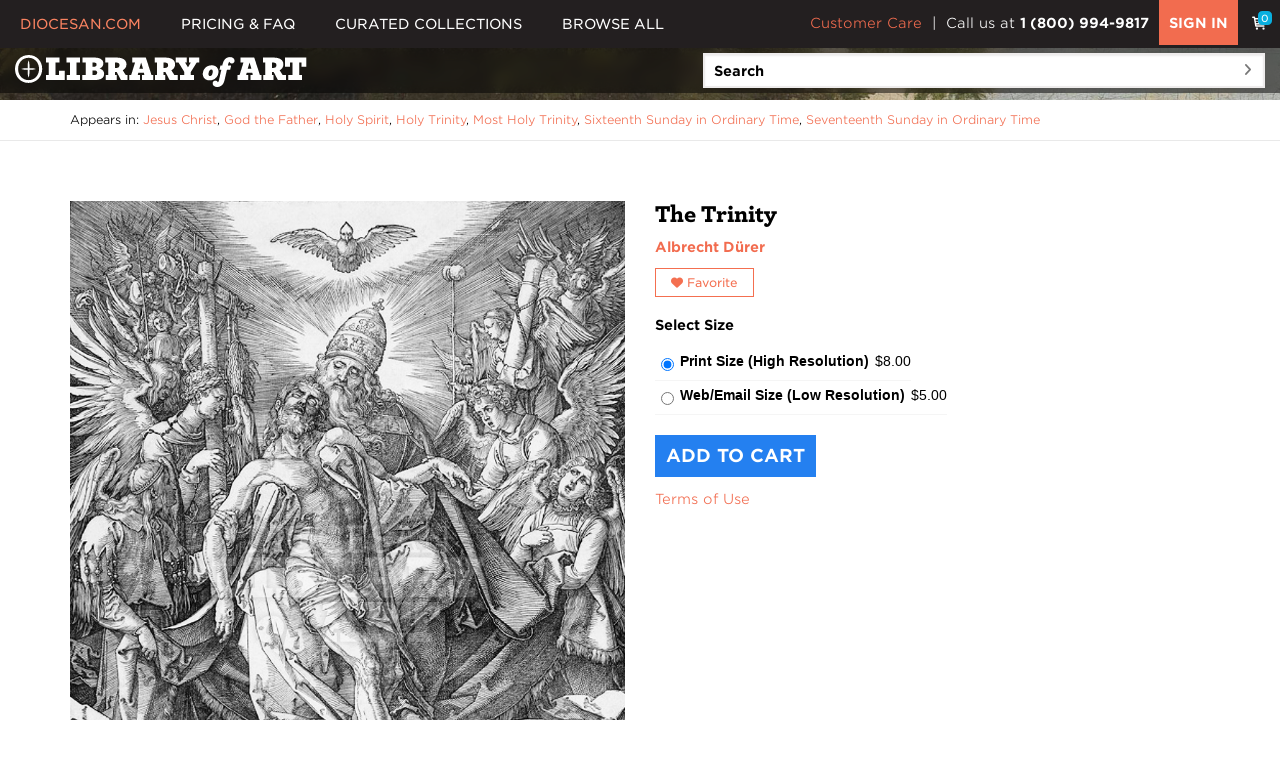

--- FILE ---
content_type: text/html; charset=UTF-8
request_url: https://art.diocesan.com/stock-photo/the-trinity-9546/
body_size: 16955
content:
<!DOCTYPE html>
<!--[if IE 9]> <html lang="en-US" class="ie9"> <![endif]-->
<!--[if !IE]><!-->
<html lang="en-US">
	<!--<![endif]-->
	<head>
		<meta charset="utf-8">
		<meta name="viewport" content="width=device-width, initial-scale=1.0">
		<link rel="icon" type="image/png" sizes="32x32" href="https://art.diocesan.com/wp-content/themes/pvs-theproject/images/favicon-32x32.png" />
		<link rel="icon" type="image/png" sizes="16x16" href="https://art.diocesan.com/wp-content/themes/pvs-theproject/images/favicon-16x16.png" />
		<meta name="description" content="Diocesan Library of Art Art Institute of Chicago
Public Domain">
		<meta name="keywords" content="God, Holy Spirit, Spirit, Holy Ghost, Trinity, Spirit of God, Dove, Holy Trinity, Divine Worship, Worship, Praise, Angel, Angels, Heaven, God the Father, Father, Son, God the Son, Son of God, Christ, Jesus, Jesus Christ, Dove of the Holy Spirit">
		<meta http-equiv="Content-Type" content="text/html; charset=UTF-8">
		<title>Diocesan Library of Art - The Trinity</title>
<meta name='robots' content='max-image-preview:large' />
	<style>img:is([sizes="auto" i], [sizes^="auto," i]) { contain-intrinsic-size: 3000px 1500px }</style>
	<link rel='dns-prefetch' href='//ajax.googleapis.com' />
<link rel='dns-prefetch' href='//maxcdn.bootstrapcdn.com' />
<link rel='dns-prefetch' href='//cdnjs.cloudflare.com' />
<link rel='dns-prefetch' href='//fonts.googleapis.com' />
<link rel='dns-prefetch' href='//cloud.typography.com' />
<link rel="alternate" type="application/rss+xml" title="Diocesan Library of Art &raquo; Feed" href="https://art.diocesan.com/feed/" />
<link rel="alternate" type="application/rss+xml" title="Diocesan Library of Art &raquo; Comments Feed" href="https://art.diocesan.com/comments/feed/" />
		<!-- This site uses the Google Analytics by MonsterInsights plugin v9.2.4 - Using Analytics tracking - https://www.monsterinsights.com/ -->
							<script src="//www.googletagmanager.com/gtag/js?id=G-0FQWG783S0"  data-cfasync="false" data-wpfc-render="false" type="text/javascript" async></script>
			<script data-cfasync="false" data-wpfc-render="false" type="text/javascript">
				var mi_version = '9.2.4';
				var mi_track_user = true;
				var mi_no_track_reason = '';
								var MonsterInsightsDefaultLocations = {"page_location":"https:\/\/art.diocesan.com\/stock-photo\/the-trinity-9546\/"};
				if ( typeof MonsterInsightsPrivacyGuardFilter === 'function' ) {
					var MonsterInsightsLocations = (typeof MonsterInsightsExcludeQuery === 'object') ? MonsterInsightsPrivacyGuardFilter( MonsterInsightsExcludeQuery ) : MonsterInsightsPrivacyGuardFilter( MonsterInsightsDefaultLocations );
				} else {
					var MonsterInsightsLocations = (typeof MonsterInsightsExcludeQuery === 'object') ? MonsterInsightsExcludeQuery : MonsterInsightsDefaultLocations;
				}

								var disableStrs = [
										'ga-disable-G-0FQWG783S0',
									];

				/* Function to detect opted out users */
				function __gtagTrackerIsOptedOut() {
					for (var index = 0; index < disableStrs.length; index++) {
						if (document.cookie.indexOf(disableStrs[index] + '=true') > -1) {
							return true;
						}
					}

					return false;
				}

				/* Disable tracking if the opt-out cookie exists. */
				if (__gtagTrackerIsOptedOut()) {
					for (var index = 0; index < disableStrs.length; index++) {
						window[disableStrs[index]] = true;
					}
				}

				/* Opt-out function */
				function __gtagTrackerOptout() {
					for (var index = 0; index < disableStrs.length; index++) {
						document.cookie = disableStrs[index] + '=true; expires=Thu, 31 Dec 2099 23:59:59 UTC; path=/';
						window[disableStrs[index]] = true;
					}
				}

				if ('undefined' === typeof gaOptout) {
					function gaOptout() {
						__gtagTrackerOptout();
					}
				}
								window.dataLayer = window.dataLayer || [];

				window.MonsterInsightsDualTracker = {
					helpers: {},
					trackers: {},
				};
				if (mi_track_user) {
					function __gtagDataLayer() {
						dataLayer.push(arguments);
					}

					function __gtagTracker(type, name, parameters) {
						if (!parameters) {
							parameters = {};
						}

						if (parameters.send_to) {
							__gtagDataLayer.apply(null, arguments);
							return;
						}

						if (type === 'event') {
														parameters.send_to = monsterinsights_frontend.v4_id;
							var hookName = name;
							if (typeof parameters['event_category'] !== 'undefined') {
								hookName = parameters['event_category'] + ':' + name;
							}

							if (typeof MonsterInsightsDualTracker.trackers[hookName] !== 'undefined') {
								MonsterInsightsDualTracker.trackers[hookName](parameters);
							} else {
								__gtagDataLayer('event', name, parameters);
							}
							
						} else {
							__gtagDataLayer.apply(null, arguments);
						}
					}

					__gtagTracker('js', new Date());
					__gtagTracker('set', {
						'developer_id.dZGIzZG': true,
											});
					if ( MonsterInsightsLocations.page_location ) {
						__gtagTracker('set', MonsterInsightsLocations);
					}
										__gtagTracker('config', 'G-0FQWG783S0', {"forceSSL":"true","link_attribution":"true"} );
															window.gtag = __gtagTracker;										(function () {
						/* https://developers.google.com/analytics/devguides/collection/analyticsjs/ */
						/* ga and __gaTracker compatibility shim. */
						var noopfn = function () {
							return null;
						};
						var newtracker = function () {
							return new Tracker();
						};
						var Tracker = function () {
							return null;
						};
						var p = Tracker.prototype;
						p.get = noopfn;
						p.set = noopfn;
						p.send = function () {
							var args = Array.prototype.slice.call(arguments);
							args.unshift('send');
							__gaTracker.apply(null, args);
						};
						var __gaTracker = function () {
							var len = arguments.length;
							if (len === 0) {
								return;
							}
							var f = arguments[len - 1];
							if (typeof f !== 'object' || f === null || typeof f.hitCallback !== 'function') {
								if ('send' === arguments[0]) {
									var hitConverted, hitObject = false, action;
									if ('event' === arguments[1]) {
										if ('undefined' !== typeof arguments[3]) {
											hitObject = {
												'eventAction': arguments[3],
												'eventCategory': arguments[2],
												'eventLabel': arguments[4],
												'value': arguments[5] ? arguments[5] : 1,
											}
										}
									}
									if ('pageview' === arguments[1]) {
										if ('undefined' !== typeof arguments[2]) {
											hitObject = {
												'eventAction': 'page_view',
												'page_path': arguments[2],
											}
										}
									}
									if (typeof arguments[2] === 'object') {
										hitObject = arguments[2];
									}
									if (typeof arguments[5] === 'object') {
										Object.assign(hitObject, arguments[5]);
									}
									if ('undefined' !== typeof arguments[1].hitType) {
										hitObject = arguments[1];
										if ('pageview' === hitObject.hitType) {
											hitObject.eventAction = 'page_view';
										}
									}
									if (hitObject) {
										action = 'timing' === arguments[1].hitType ? 'timing_complete' : hitObject.eventAction;
										hitConverted = mapArgs(hitObject);
										__gtagTracker('event', action, hitConverted);
									}
								}
								return;
							}

							function mapArgs(args) {
								var arg, hit = {};
								var gaMap = {
									'eventCategory': 'event_category',
									'eventAction': 'event_action',
									'eventLabel': 'event_label',
									'eventValue': 'event_value',
									'nonInteraction': 'non_interaction',
									'timingCategory': 'event_category',
									'timingVar': 'name',
									'timingValue': 'value',
									'timingLabel': 'event_label',
									'page': 'page_path',
									'location': 'page_location',
									'title': 'page_title',
									'referrer' : 'page_referrer',
								};
								for (arg in args) {
																		if (!(!args.hasOwnProperty(arg) || !gaMap.hasOwnProperty(arg))) {
										hit[gaMap[arg]] = args[arg];
									} else {
										hit[arg] = args[arg];
									}
								}
								return hit;
							}

							try {
								f.hitCallback();
							} catch (ex) {
							}
						};
						__gaTracker.create = newtracker;
						__gaTracker.getByName = newtracker;
						__gaTracker.getAll = function () {
							return [];
						};
						__gaTracker.remove = noopfn;
						__gaTracker.loaded = true;
						window['__gaTracker'] = __gaTracker;
					})();
									} else {
										console.log("");
					(function () {
						function __gtagTracker() {
							return null;
						}

						window['__gtagTracker'] = __gtagTracker;
						window['gtag'] = __gtagTracker;
					})();
									}
			</script>
				<!-- / Google Analytics by MonsterInsights -->
		<script type="text/javascript">
/* <![CDATA[ */
window._wpemojiSettings = {"baseUrl":"https:\/\/s.w.org\/images\/core\/emoji\/15.0.3\/72x72\/","ext":".png","svgUrl":"https:\/\/s.w.org\/images\/core\/emoji\/15.0.3\/svg\/","svgExt":".svg","source":{"concatemoji":"https:\/\/art.diocesan.com\/wp-includes\/js\/wp-emoji-release.min.js?ver=6.7.4"}};
/*! This file is auto-generated */
!function(i,n){var o,s,e;function c(e){try{var t={supportTests:e,timestamp:(new Date).valueOf()};sessionStorage.setItem(o,JSON.stringify(t))}catch(e){}}function p(e,t,n){e.clearRect(0,0,e.canvas.width,e.canvas.height),e.fillText(t,0,0);var t=new Uint32Array(e.getImageData(0,0,e.canvas.width,e.canvas.height).data),r=(e.clearRect(0,0,e.canvas.width,e.canvas.height),e.fillText(n,0,0),new Uint32Array(e.getImageData(0,0,e.canvas.width,e.canvas.height).data));return t.every(function(e,t){return e===r[t]})}function u(e,t,n){switch(t){case"flag":return n(e,"\ud83c\udff3\ufe0f\u200d\u26a7\ufe0f","\ud83c\udff3\ufe0f\u200b\u26a7\ufe0f")?!1:!n(e,"\ud83c\uddfa\ud83c\uddf3","\ud83c\uddfa\u200b\ud83c\uddf3")&&!n(e,"\ud83c\udff4\udb40\udc67\udb40\udc62\udb40\udc65\udb40\udc6e\udb40\udc67\udb40\udc7f","\ud83c\udff4\u200b\udb40\udc67\u200b\udb40\udc62\u200b\udb40\udc65\u200b\udb40\udc6e\u200b\udb40\udc67\u200b\udb40\udc7f");case"emoji":return!n(e,"\ud83d\udc26\u200d\u2b1b","\ud83d\udc26\u200b\u2b1b")}return!1}function f(e,t,n){var r="undefined"!=typeof WorkerGlobalScope&&self instanceof WorkerGlobalScope?new OffscreenCanvas(300,150):i.createElement("canvas"),a=r.getContext("2d",{willReadFrequently:!0}),o=(a.textBaseline="top",a.font="600 32px Arial",{});return e.forEach(function(e){o[e]=t(a,e,n)}),o}function t(e){var t=i.createElement("script");t.src=e,t.defer=!0,i.head.appendChild(t)}"undefined"!=typeof Promise&&(o="wpEmojiSettingsSupports",s=["flag","emoji"],n.supports={everything:!0,everythingExceptFlag:!0},e=new Promise(function(e){i.addEventListener("DOMContentLoaded",e,{once:!0})}),new Promise(function(t){var n=function(){try{var e=JSON.parse(sessionStorage.getItem(o));if("object"==typeof e&&"number"==typeof e.timestamp&&(new Date).valueOf()<e.timestamp+604800&&"object"==typeof e.supportTests)return e.supportTests}catch(e){}return null}();if(!n){if("undefined"!=typeof Worker&&"undefined"!=typeof OffscreenCanvas&&"undefined"!=typeof URL&&URL.createObjectURL&&"undefined"!=typeof Blob)try{var e="postMessage("+f.toString()+"("+[JSON.stringify(s),u.toString(),p.toString()].join(",")+"));",r=new Blob([e],{type:"text/javascript"}),a=new Worker(URL.createObjectURL(r),{name:"wpTestEmojiSupports"});return void(a.onmessage=function(e){c(n=e.data),a.terminate(),t(n)})}catch(e){}c(n=f(s,u,p))}t(n)}).then(function(e){for(var t in e)n.supports[t]=e[t],n.supports.everything=n.supports.everything&&n.supports[t],"flag"!==t&&(n.supports.everythingExceptFlag=n.supports.everythingExceptFlag&&n.supports[t]);n.supports.everythingExceptFlag=n.supports.everythingExceptFlag&&!n.supports.flag,n.DOMReady=!1,n.readyCallback=function(){n.DOMReady=!0}}).then(function(){return e}).then(function(){var e;n.supports.everything||(n.readyCallback(),(e=n.source||{}).concatemoji?t(e.concatemoji):e.wpemoji&&e.twemoji&&(t(e.twemoji),t(e.wpemoji)))}))}((window,document),window._wpemojiSettings);
/* ]]> */
</script>
<link rel='stylesheet' id='font-roboto-css' href='https://fonts.googleapis.com/css?family=Roboto%3A400%2C300%2C300italic%2C400italic%2C500%2C500italic%2C700%2C700italic&#038;ver=6.7.4' type='text/css' media='all' />
<link rel='stylesheet' id='font-raleway-css' href='https://fonts.googleapis.com/css?family=Raleway%3A700%2C400%2C300&#038;ver=6.7.4' type='text/css' media='all' />
<link rel='stylesheet' id='font-pacifico-css' href='https://fonts.googleapis.com/css?family=Pacifico&#038;ver=6.7.4' type='text/css' media='all' />
<link rel='stylesheet' id='font-ptserif-css' href='https://fonts.googleapis.com/css?family=PT+Serif&#038;ver=6.7.4' type='text/css' media='all' />
<link rel='stylesheet' id='bootstrap-css' href='//maxcdn.bootstrapcdn.com/bootstrap/3.3.2/css/bootstrap.min.css?ver=6.7.4' type='text/css' media='all' />
<link rel='stylesheet' id='font-awesome-css' href='//maxcdn.bootstrapcdn.com/font-awesome/4.3.0/css/font-awesome.min.css?ver=6.7.4' type='text/css' media='all' />
<link rel='stylesheet' id='font-fontello-css' href='https://art.diocesan.com/wp-content/themes/pvs-theproject/assets/fonts/fontello/css/fontello.css?ver=6.7.4' type='text/css' media='all' />
<link rel='stylesheet' id='animations-css' href='https://cdnjs.cloudflare.com/ajax/libs/animations/2.1/css/animations.min.css?ver=6.7.4' type='text/css' media='all' />
<link rel='stylesheet' id='theme-assets-css' href='https://art.diocesan.com/wp-content/themes/pvs-theproject/assets/css/style.css?ver=6.7.4' type='text/css' media='all' />
<link rel='stylesheet' id='skin-light-blue-css' href='https://art.diocesan.com/wp-content/themes/pvs-theproject/assets/css/skins/light_blue.css?ver=6.7.4' type='text/css' media='all' />
<link rel='stylesheet' id='theme-css' href='https://art.diocesan.com/wp-content/themes/pvs-theproject/theme.css?ver=6.7.4' type='text/css' media='all' />
<link rel='stylesheet' id='diocesan-css' href='https://art.diocesan.com/wp-content/themes/pvs-theproject/style-dpi.css?ver=6.7.4' type='text/css' media='all' />
<link rel='stylesheet' id='custom-fonts-css' href='https://cloud.typography.com/7513976/6745972/css/fonts.css?ver=6.7.4' type='text/css' media='all' />
<link rel='stylesheet' id='font-awesome-6-css' href='https://cdnjs.cloudflare.com/ajax/libs/font-awesome/6.4.2/css/all.min.css?ver=6.7.4' type='text/css' media='all' />
<link rel='stylesheet' id='sweet-alert-style-css' href='https://art.diocesan.com/wp-content/themes/pvs-theproject/css/sweetalert.css?ver=6.7.4' type='text/css' media='all' />
<link rel='stylesheet' id='sso-css' href='https://art.diocesan.com/wp-content/themes/pvs-theproject/sso/sso-menu.css?ver=6.7.4' type='text/css' media='all' />
<link rel='stylesheet' id='overall-css' href='https://art.diocesan.com/wp-content/themes/pvs-theproject/style.css?ver=6.7.4' type='text/css' media='all' />
<style id='wp-emoji-styles-inline-css' type='text/css'>

	img.wp-smiley, img.emoji {
		display: inline !important;
		border: none !important;
		box-shadow: none !important;
		height: 1em !important;
		width: 1em !important;
		margin: 0 0.07em !important;
		vertical-align: -0.1em !important;
		background: none !important;
		padding: 0 !important;
	}
</style>
<link rel='stylesheet' id='wp-block-library-css' href='https://art.diocesan.com/wp-includes/css/dist/block-library/style.min.css?ver=6.7.4' type='text/css' media='all' />
<style id='classic-theme-styles-inline-css' type='text/css'>
/*! This file is auto-generated */
.wp-block-button__link{color:#fff;background-color:#32373c;border-radius:9999px;box-shadow:none;text-decoration:none;padding:calc(.667em + 2px) calc(1.333em + 2px);font-size:1.125em}.wp-block-file__button{background:#32373c;color:#fff;text-decoration:none}
</style>
<style id='global-styles-inline-css' type='text/css'>
:root{--wp--preset--aspect-ratio--square: 1;--wp--preset--aspect-ratio--4-3: 4/3;--wp--preset--aspect-ratio--3-4: 3/4;--wp--preset--aspect-ratio--3-2: 3/2;--wp--preset--aspect-ratio--2-3: 2/3;--wp--preset--aspect-ratio--16-9: 16/9;--wp--preset--aspect-ratio--9-16: 9/16;--wp--preset--color--black: #000000;--wp--preset--color--cyan-bluish-gray: #abb8c3;--wp--preset--color--white: #ffffff;--wp--preset--color--pale-pink: #f78da7;--wp--preset--color--vivid-red: #cf2e2e;--wp--preset--color--luminous-vivid-orange: #ff6900;--wp--preset--color--luminous-vivid-amber: #fcb900;--wp--preset--color--light-green-cyan: #7bdcb5;--wp--preset--color--vivid-green-cyan: #00d084;--wp--preset--color--pale-cyan-blue: #8ed1fc;--wp--preset--color--vivid-cyan-blue: #0693e3;--wp--preset--color--vivid-purple: #9b51e0;--wp--preset--gradient--vivid-cyan-blue-to-vivid-purple: linear-gradient(135deg,rgba(6,147,227,1) 0%,rgb(155,81,224) 100%);--wp--preset--gradient--light-green-cyan-to-vivid-green-cyan: linear-gradient(135deg,rgb(122,220,180) 0%,rgb(0,208,130) 100%);--wp--preset--gradient--luminous-vivid-amber-to-luminous-vivid-orange: linear-gradient(135deg,rgba(252,185,0,1) 0%,rgba(255,105,0,1) 100%);--wp--preset--gradient--luminous-vivid-orange-to-vivid-red: linear-gradient(135deg,rgba(255,105,0,1) 0%,rgb(207,46,46) 100%);--wp--preset--gradient--very-light-gray-to-cyan-bluish-gray: linear-gradient(135deg,rgb(238,238,238) 0%,rgb(169,184,195) 100%);--wp--preset--gradient--cool-to-warm-spectrum: linear-gradient(135deg,rgb(74,234,220) 0%,rgb(151,120,209) 20%,rgb(207,42,186) 40%,rgb(238,44,130) 60%,rgb(251,105,98) 80%,rgb(254,248,76) 100%);--wp--preset--gradient--blush-light-purple: linear-gradient(135deg,rgb(255,206,236) 0%,rgb(152,150,240) 100%);--wp--preset--gradient--blush-bordeaux: linear-gradient(135deg,rgb(254,205,165) 0%,rgb(254,45,45) 50%,rgb(107,0,62) 100%);--wp--preset--gradient--luminous-dusk: linear-gradient(135deg,rgb(255,203,112) 0%,rgb(199,81,192) 50%,rgb(65,88,208) 100%);--wp--preset--gradient--pale-ocean: linear-gradient(135deg,rgb(255,245,203) 0%,rgb(182,227,212) 50%,rgb(51,167,181) 100%);--wp--preset--gradient--electric-grass: linear-gradient(135deg,rgb(202,248,128) 0%,rgb(113,206,126) 100%);--wp--preset--gradient--midnight: linear-gradient(135deg,rgb(2,3,129) 0%,rgb(40,116,252) 100%);--wp--preset--font-size--small: 13px;--wp--preset--font-size--medium: 20px;--wp--preset--font-size--large: 36px;--wp--preset--font-size--x-large: 42px;--wp--preset--spacing--20: 0.44rem;--wp--preset--spacing--30: 0.67rem;--wp--preset--spacing--40: 1rem;--wp--preset--spacing--50: 1.5rem;--wp--preset--spacing--60: 2.25rem;--wp--preset--spacing--70: 3.38rem;--wp--preset--spacing--80: 5.06rem;--wp--preset--shadow--natural: 6px 6px 9px rgba(0, 0, 0, 0.2);--wp--preset--shadow--deep: 12px 12px 50px rgba(0, 0, 0, 0.4);--wp--preset--shadow--sharp: 6px 6px 0px rgba(0, 0, 0, 0.2);--wp--preset--shadow--outlined: 6px 6px 0px -3px rgba(255, 255, 255, 1), 6px 6px rgba(0, 0, 0, 1);--wp--preset--shadow--crisp: 6px 6px 0px rgba(0, 0, 0, 1);}:where(.is-layout-flex){gap: 0.5em;}:where(.is-layout-grid){gap: 0.5em;}body .is-layout-flex{display: flex;}.is-layout-flex{flex-wrap: wrap;align-items: center;}.is-layout-flex > :is(*, div){margin: 0;}body .is-layout-grid{display: grid;}.is-layout-grid > :is(*, div){margin: 0;}:where(.wp-block-columns.is-layout-flex){gap: 2em;}:where(.wp-block-columns.is-layout-grid){gap: 2em;}:where(.wp-block-post-template.is-layout-flex){gap: 1.25em;}:where(.wp-block-post-template.is-layout-grid){gap: 1.25em;}.has-black-color{color: var(--wp--preset--color--black) !important;}.has-cyan-bluish-gray-color{color: var(--wp--preset--color--cyan-bluish-gray) !important;}.has-white-color{color: var(--wp--preset--color--white) !important;}.has-pale-pink-color{color: var(--wp--preset--color--pale-pink) !important;}.has-vivid-red-color{color: var(--wp--preset--color--vivid-red) !important;}.has-luminous-vivid-orange-color{color: var(--wp--preset--color--luminous-vivid-orange) !important;}.has-luminous-vivid-amber-color{color: var(--wp--preset--color--luminous-vivid-amber) !important;}.has-light-green-cyan-color{color: var(--wp--preset--color--light-green-cyan) !important;}.has-vivid-green-cyan-color{color: var(--wp--preset--color--vivid-green-cyan) !important;}.has-pale-cyan-blue-color{color: var(--wp--preset--color--pale-cyan-blue) !important;}.has-vivid-cyan-blue-color{color: var(--wp--preset--color--vivid-cyan-blue) !important;}.has-vivid-purple-color{color: var(--wp--preset--color--vivid-purple) !important;}.has-black-background-color{background-color: var(--wp--preset--color--black) !important;}.has-cyan-bluish-gray-background-color{background-color: var(--wp--preset--color--cyan-bluish-gray) !important;}.has-white-background-color{background-color: var(--wp--preset--color--white) !important;}.has-pale-pink-background-color{background-color: var(--wp--preset--color--pale-pink) !important;}.has-vivid-red-background-color{background-color: var(--wp--preset--color--vivid-red) !important;}.has-luminous-vivid-orange-background-color{background-color: var(--wp--preset--color--luminous-vivid-orange) !important;}.has-luminous-vivid-amber-background-color{background-color: var(--wp--preset--color--luminous-vivid-amber) !important;}.has-light-green-cyan-background-color{background-color: var(--wp--preset--color--light-green-cyan) !important;}.has-vivid-green-cyan-background-color{background-color: var(--wp--preset--color--vivid-green-cyan) !important;}.has-pale-cyan-blue-background-color{background-color: var(--wp--preset--color--pale-cyan-blue) !important;}.has-vivid-cyan-blue-background-color{background-color: var(--wp--preset--color--vivid-cyan-blue) !important;}.has-vivid-purple-background-color{background-color: var(--wp--preset--color--vivid-purple) !important;}.has-black-border-color{border-color: var(--wp--preset--color--black) !important;}.has-cyan-bluish-gray-border-color{border-color: var(--wp--preset--color--cyan-bluish-gray) !important;}.has-white-border-color{border-color: var(--wp--preset--color--white) !important;}.has-pale-pink-border-color{border-color: var(--wp--preset--color--pale-pink) !important;}.has-vivid-red-border-color{border-color: var(--wp--preset--color--vivid-red) !important;}.has-luminous-vivid-orange-border-color{border-color: var(--wp--preset--color--luminous-vivid-orange) !important;}.has-luminous-vivid-amber-border-color{border-color: var(--wp--preset--color--luminous-vivid-amber) !important;}.has-light-green-cyan-border-color{border-color: var(--wp--preset--color--light-green-cyan) !important;}.has-vivid-green-cyan-border-color{border-color: var(--wp--preset--color--vivid-green-cyan) !important;}.has-pale-cyan-blue-border-color{border-color: var(--wp--preset--color--pale-cyan-blue) !important;}.has-vivid-cyan-blue-border-color{border-color: var(--wp--preset--color--vivid-cyan-blue) !important;}.has-vivid-purple-border-color{border-color: var(--wp--preset--color--vivid-purple) !important;}.has-vivid-cyan-blue-to-vivid-purple-gradient-background{background: var(--wp--preset--gradient--vivid-cyan-blue-to-vivid-purple) !important;}.has-light-green-cyan-to-vivid-green-cyan-gradient-background{background: var(--wp--preset--gradient--light-green-cyan-to-vivid-green-cyan) !important;}.has-luminous-vivid-amber-to-luminous-vivid-orange-gradient-background{background: var(--wp--preset--gradient--luminous-vivid-amber-to-luminous-vivid-orange) !important;}.has-luminous-vivid-orange-to-vivid-red-gradient-background{background: var(--wp--preset--gradient--luminous-vivid-orange-to-vivid-red) !important;}.has-very-light-gray-to-cyan-bluish-gray-gradient-background{background: var(--wp--preset--gradient--very-light-gray-to-cyan-bluish-gray) !important;}.has-cool-to-warm-spectrum-gradient-background{background: var(--wp--preset--gradient--cool-to-warm-spectrum) !important;}.has-blush-light-purple-gradient-background{background: var(--wp--preset--gradient--blush-light-purple) !important;}.has-blush-bordeaux-gradient-background{background: var(--wp--preset--gradient--blush-bordeaux) !important;}.has-luminous-dusk-gradient-background{background: var(--wp--preset--gradient--luminous-dusk) !important;}.has-pale-ocean-gradient-background{background: var(--wp--preset--gradient--pale-ocean) !important;}.has-electric-grass-gradient-background{background: var(--wp--preset--gradient--electric-grass) !important;}.has-midnight-gradient-background{background: var(--wp--preset--gradient--midnight) !important;}.has-small-font-size{font-size: var(--wp--preset--font-size--small) !important;}.has-medium-font-size{font-size: var(--wp--preset--font-size--medium) !important;}.has-large-font-size{font-size: var(--wp--preset--font-size--large) !important;}.has-x-large-font-size{font-size: var(--wp--preset--font-size--x-large) !important;}
:where(.wp-block-post-template.is-layout-flex){gap: 1.25em;}:where(.wp-block-post-template.is-layout-grid){gap: 1.25em;}
:where(.wp-block-columns.is-layout-flex){gap: 2em;}:where(.wp-block-columns.is-layout-grid){gap: 2em;}
:root :where(.wp-block-pullquote){font-size: 1.5em;line-height: 1.6;}
</style>
<link rel='stylesheet' id='pvs_colorpicker_style-css' href='https://art.diocesan.com/wp-content/plugins/photo-video-store/assets/js/colorpicker/css/colorpicker.css?ver=6.7.4' type='text/css' media='all' />
<link rel='stylesheet' id='pvs_jquery_ui_style-css' href='https://art.diocesan.com/wp-content/plugins/photo-video-store/assets/css/jquery-ui.css?ver=6.7.4' type='text/css' media='all' />
<link rel='stylesheet' id='pvs_prints_style-css' href='https://art.diocesan.com/wp-content/plugins/photo-video-store/includes/prints/style.css?ver=6.7.4' type='text/css' media='all' />
<link rel='stylesheet' id='pvs_navgoco-css' href='https://art.diocesan.com/wp-content/plugins/photo-video-store/assets/js/navgoco/jquery.navgoco.css?ver=6.7.4' type='text/css' media='all' />
<link rel='stylesheet' id='mc4wp-form-basic-css' href='https://art.diocesan.com/wp-content/plugins/mailchimp-for-wp/assets/css/form-basic.css?ver=4.9.21' type='text/css' media='all' />
<link rel='stylesheet' id='ubermenu-css' href='https://art.diocesan.com/wp-content/plugins/ubermenu/pro/assets/css/ubermenu.min.css?ver=3.8.5' type='text/css' media='all' />
<link rel='stylesheet' id='ubermenu-minimal-css' href='https://art.diocesan.com/wp-content/plugins/ubermenu/assets/css/skins/minimal.css?ver=6.7.4' type='text/css' media='all' />
<link rel='stylesheet' id='ubermenu-font-awesome-all-css' href='https://art.diocesan.com/wp-content/plugins/ubermenu/assets/fontawesome/css/all.min.css?ver=6.7.4' type='text/css' media='all' />
<script type="text/javascript" src="https://ajax.googleapis.com/ajax/libs/jquery/1.11.2/jquery.min.js?ver=6.7.4" id="jquery-min-js"></script>
<script type="text/javascript" src="https://ajax.googleapis.com/ajax/libs/jqueryui/1.11.2/jquery-ui.min.js?ver=6.7.4" id="jquery-ui-js"></script>
<script type="text/javascript" src="https://art.diocesan.com/wp-content/themes/pvs-theproject/js/functions.js?ver=6.7.4" id="project-custom-js"></script>
<script type="text/javascript" src="https://art.diocesan.com/wp-content/themes/pvs-theproject/assets/js/custom.js?ver=6.7.4" id="custom-assets-js"></script>
<script type="text/javascript" src="https://art.diocesan.com/wp-content/plugins/photo-video-store/assets/js/JsHttpRequest.js?ver=6.7.4" id="http-request-js"></script>
<script type="text/javascript" src="//maxcdn.bootstrapcdn.com/bootstrap/3.3.2/js/bootstrap.min.js?ver=6.7.4" id="jquery-bootstrap-js"></script>
<script type="text/javascript" src="https://cdnjs.cloudflare.com/ajax/libs/modernizr/2.8.3/modernizr.min.js?ver=6.7.4" id="modernizr-js"></script>
<script type="text/javascript" src="https://art.diocesan.com/wp-content/themes/pvs-theproject/assets/js/template_second.js?ver=6.7.4" id="template-second-js"></script>
<script type="text/javascript" src="https://art.diocesan.com/wp-content/themes/pvs-theproject/js/sweetalert.min.js?ver=6.7.4" id="sweet-alert-js"></script>
<script type="text/javascript" src="https://art.diocesan.com/wp-content/themes/pvs-theproject/js/click-to-clipboard.js?ver=6.7.4" id="copy-to-clipboard-js"></script>
<script type="text/javascript" src="https://art.diocesan.com/wp-content/themes/pvs-theproject/assets/plugins/waypoints/jquery.waypoints.min.js?ver=6.7.4" id="jquery-waypoints-js"></script>
<script type="text/javascript" src="https://art.diocesan.com/wp-content/plugins/google-analytics-for-wordpress/assets/js/frontend-gtag.min.js?ver=9.2.4" id="monsterinsights-frontend-script-js" async="async" data-wp-strategy="async"></script>
<script data-cfasync="false" data-wpfc-render="false" type="text/javascript" id='monsterinsights-frontend-script-js-extra'>/* <![CDATA[ */
var monsterinsights_frontend = {"js_events_tracking":"true","download_extensions":"doc,pdf,ppt,zip,xls,docx,pptx,xlsx","inbound_paths":"[]","home_url":"https:\/\/art.diocesan.com","hash_tracking":"false","v4_id":"G-0FQWG783S0"};/* ]]> */
</script>
<script type="text/javascript" src="https://art.diocesan.com/wp-content/plugins/photo-video-store/assets/js/raty/jquery.raty.min.js?ver=6.7.4" id="pvs_raty-js"></script>
<script type="text/javascript" src="https://art.diocesan.com/wp-content/plugins/photo-video-store/assets/js/colorpicker/js/colorpicker.js?ver=6.7.4" id="pvs_colorpicker-js"></script>
<script type="text/javascript" src="https://art.diocesan.com/wp-content/plugins/photo-video-store/assets/js/colorpicker/js/eye.js?ver=6.7.4" id="pvs_colorpicker_eye-js"></script>
<script type="text/javascript" src="https://art.diocesan.com/wp-content/plugins/photo-video-store/assets/js/colorpicker/js/utils.js?ver=6.7.4" id="pvs_colorpicker_utils-js"></script>
<script type="text/javascript" src="https://art.diocesan.com/wp-content/plugins/photo-video-store/assets/js/navgoco/jquery.cookie.min.js?ver=6.7.4" id="pvs_cookie-js"></script>
<script type="text/javascript" src="https://art.diocesan.com/wp-content/plugins/photo-video-store/assets/js/navgoco/jquery.navgoco.min.js?ver=6.7.4" id="pvs_navgoco-js"></script>
<link rel="https://api.w.org/" href="https://art.diocesan.com/wp-json/" /><link rel="EditURI" type="application/rsd+xml" title="RSD" href="https://art.diocesan.com/xmlrpc.php?rsd" />
<meta name="generator" content="WordPress 6.7.4" />
<style id="ubermenu-custom-generated-css">
/** Font Awesome 4 Compatibility **/
.fa{font-style:normal;font-variant:normal;font-weight:normal;font-family:FontAwesome;}

/** UberMenu Custom Menu Styles (Customizer) **/
/* main */
 .ubermenu-main .ubermenu-item-level-0 > .ubermenu-target { text-transform:uppercase; color:#ffffff; }
 .ubermenu.ubermenu-main .ubermenu-item-level-0:hover > .ubermenu-target, .ubermenu-main .ubermenu-item-level-0.ubermenu-active > .ubermenu-target { color:#d3d3d3; }
 .ubermenu-main .ubermenu-item.ubermenu-item-level-0 > .ubermenu-highlight { color:#d3d3d3; }
/* top-menu */
 .ubermenu-top-menu .ubermenu-item-level-0 > .ubermenu-target { text-transform:uppercase; color:#ffffff; }
 .ubermenu.ubermenu-top-menu .ubermenu-item-level-0:hover > .ubermenu-target, .ubermenu-top-menu .ubermenu-item-level-0.ubermenu-active > .ubermenu-target { color:#d3d3d3; }
 .ubermenu-top-menu .ubermenu-item.ubermenu-item-level-0 > .ubermenu-highlight { color:#d3d3d3; }
 .ubermenu.ubermenu-top-menu .ubermenu-item-normal > .ubermenu-target:hover, .ubermenu.ubermenu-top-menu .ubermenu-item-normal.ubermenu-active > .ubermenu-target { color:#d3d3d3; }
/* my-account */
 .ubermenu-my-account .ubermenu-item-level-0 > .ubermenu-target { font-size:14px; text-transform:uppercase; color:#ffffff; }
 .ubermenu-my-account .ubermenu-nav .ubermenu-item.ubermenu-item-level-0 > .ubermenu-target { font-weight:bold; }
 .ubermenu.ubermenu-my-account .ubermenu-item-level-0:hover > .ubermenu-target, .ubermenu-my-account .ubermenu-item-level-0.ubermenu-active > .ubermenu-target { color:#ffffff; background:#f26c4f; }
 .ubermenu-my-account .ubermenu-item-level-0.ubermenu-current-menu-item > .ubermenu-target, .ubermenu-my-account .ubermenu-item-level-0.ubermenu-current-menu-parent > .ubermenu-target, .ubermenu-my-account .ubermenu-item-level-0.ubermenu-current-menu-ancestor > .ubermenu-target { color:#ffffff; background:#f26c4f; }
 .ubermenu-my-account .ubermenu-item.ubermenu-item-level-0 > .ubermenu-highlight { color:#ffffff; background:#f26c4f; }
 .ubermenu.ubermenu-my-account .ubermenu-item-level-0 > .ubermenu-target { background:#f26c4f; }
 .ubermenu-my-account .ubermenu-item-level-0 > .ubermenu-target, .ubermenu-my-account .ubermenu-item-level-0 > .ubermenu-custom-content.ubermenu-custom-content-padded { padding-top:9px; padding-bottom:9px; }
 .ubermenu-my-account .ubermenu-submenu.ubermenu-submenu-drop { background-color:#f9f9f9; border:1px solid #e9e9e9; }
 .ubermenu-my-account .ubermenu-submenu .ubermenu-highlight { color:#f26c4f; }
 .ubermenu.ubermenu-my-account .ubermenu-item-normal > .ubermenu-target:hover, .ubermenu.ubermenu-my-account .ubermenu-item-normal.ubermenu-active > .ubermenu-target { color:#f26c4f; background-color:#e9e9e9; }
 .ubermenu-my-account .ubermenu-item-normal.ubermenu-current-menu-item > .ubermenu-target { color:#f26c4f; }
 .ubermenu-my-account .ubermenu-item-normal > .ubermenu-target { font-size:12px; font-weight:400; text-transform:none; }



/** UberMenu Custom Tweaks (General Settings) **/
body:not(.rtl) .ubermenu.ubermenu-menu-6 .ubermenu-item-level-0:first-child>.ubermenu-target {
    color: #fa8361;
}
.ubermenu-skin-minimal .ubermenu-item-level-0.ubermenu-current-menu-item > .ubermenu-target, .ubermenu-skin-minimal .ubermenu-item-level-0.ubermenu-current-menu-parent > .ubermenu-target, .ubermenu-skin-minimal .ubermenu-item-level-0.ubermenu-current-menu-ancestor > .ubermenu-target {
    color: #fff;
}
/* Status: Loaded from Transient */

</style><meta content="diocesan_library_of_art:photo" property="og:type" />
<meta content="https://art.diocesan.com" property="og:url" />
<meta content="" property="og:title" />
<meta content="" property="og:description" />
<meta content="https://art.diocesan.com/wp-content/plugins/photo-video-store/assets/images/icon_photo.gif" property="og:image" />
<meta content="" property="diocesan_library_of_art:category" />
<meta content="" property="diocesan_library_of_art:uploaded" />
<meta property="twitter:card" value="photo" />
<meta property="twitter:site" value="@Diocesan Library of Art" />
<meta property="twitter:url" value="https://art.diocesan.com" />
<meta property="twitter:title" value="" />
<meta property="twitter:image" value="https://art.diocesan.com/wp-content/plugins/photo-video-store/assets/images/icon_photo.gif" />
	</head>
	<body class="home blog no-trans transparent-header" >
	<div class="scrollToTop circle"><i class="icon-up-open-big"></i></div>
		<div class="page-wrapper">
			<div class="header-container">
				<div class="top-bar clearfix">
	<div class="wrap">
		
<!-- UberMenu [Configuration:top-menu] [Theme Loc:] [Integration:api] -->
<!-- [UberMenu Responsive Menu Disabled] --> <nav id="ubermenu-top-menu-6" class="ubermenu ubermenu-nojs ubermenu-top-menu ubermenu-menu-6 ubermenu-responsive-collapse ubermenu-horizontal ubermenu-transition-shift ubermenu-trigger-hover_intent ubermenu-skin-minimal  ubermenu-bar-align-left ubermenu-items-align-auto ubermenu-bound ubermenu-disable-submenu-scroll ubermenu-sub-indicators ubermenu-retractors-responsive ubermenu-submenu-indicator-closes"><ul id="ubermenu-nav-top-menu-6" class="ubermenu-nav" data-title="Top Menu"><li id="menu-item-50" class="ubermenu-item ubermenu-item-type-custom ubermenu-item-object-custom ubermenu-item-50 ubermenu-item-level-0 ubermenu-column ubermenu-column-auto" ><a class="ubermenu-target ubermenu-item-layout-default ubermenu-item-layout-text_only" href="https://diocesan.com" tabindex="0"><span class="ubermenu-target-title ubermenu-target-text">Diocesan.com</span></a></li><li id="menu-item-4425" class="ubermenu-item ubermenu-item-type-post_type ubermenu-item-object-page ubermenu-item-4425 ubermenu-item-level-0 ubermenu-column ubermenu-column-auto" ><a class="ubermenu-target ubermenu-item-layout-default ubermenu-item-layout-text_only" href="https://art.diocesan.com/pricing/" tabindex="0"><span class="ubermenu-target-title ubermenu-target-text">Pricing &#038; FAQ</span></a></li><li id="menu-item-52" class="ubermenu-item ubermenu-item-type-custom ubermenu-item-object-custom ubermenu-item-52 ubermenu-item-level-0 ubermenu-column ubermenu-column-auto" ><a class="ubermenu-target ubermenu-item-layout-default ubermenu-item-layout-text_only" href="https://art.diocesan.com/collection" tabindex="0"><span class="ubermenu-target-title ubermenu-target-text">Curated Collections</span></a></li><li id="menu-item-5486" class="ubermenu-item ubermenu-item-type-custom ubermenu-item-object-custom ubermenu-item-5486 ubermenu-item-level-0 ubermenu-column ubermenu-column-auto" ><a class="ubermenu-target ubermenu-item-layout-default ubermenu-item-layout-text_only" href="https://art.diocesan.com/?sphoto=1" tabindex="0"><span class="ubermenu-target-title ubermenu-target-text">Browse All</span></a></li></ul></nav>
<!-- End UberMenu -->
		
		<div class="module shop-cart">
        	<div class="btn-group dropdown"  id="cart_desktop"></div>
				<div id='shopping_cart_lite'>Your Shopping Cart is empty.<script>
cart_mass=new Array();
cart_mass = [];
cart_title=new Array();
cart_title=[];
cart_price=new Array();
cart_price=[];
cart_qty=new Array();
cart_qty=[];
cart_url=new Array();
cart_url=[];
cart_photo=new Array();
cart_photo=[];
cart_description=new Array();
cart_description=[];
cart_remove=new Array();
cart_remove=[];
cart_content_id=new Array();
cart_content_id=[];
</script><input type='hidden' id='list_cart_mass' value=""><input type='hidden' id='list_cart_title' value=""><input type='hidden' id='list_cart_price' value=""><input type='hidden' id='list_cart_qty' value=""><input type='hidden' id='list_cart_url' value=""><input type='hidden' id='list_cart_photo' value=""><input type='hidden' id='list_cart_description' value=""><input type='hidden' id='list_cart_remove' value=""><input type='hidden' id='list_cart_content_id' value=""></div>			  <script>
				cart_word='Cart';
				cart_word_checkout='Checkout';
				cart_word_view='View Cart';
				cart_word_subtotal='Subtotal';
				cart_word_total='Total';
				cart_word_qty='Quantity';
				cart_word_item='Item';
				cart_word_delete='Delete';
				cart_currency1='$';
				cart_currency2='';
				cart_site_root='https://art.diocesan.com/';
			  </script>	
        </div>
								
                	<div class="module sign-in"><a href="https://account.diocesan.com/simplesaml/saml2/idp/SSOService.php?spentityid=https://art.diocesan.com/wp-content/plugins/miniorange-saml-20-single-sign-on/">SIGN IN</a></div>
		        
        <div class="module call-us">Call us at <span id="toll-free-number">1 (800) 994-9817</span></div>
		<div class="module customer-care"><a href="https://diocesan.com/customer-care/" target="_blank">Customer Care</a></div>
	</div>
</div><!-- .top-bar -->
				
				<header class="header fixed clearfix">					
					<div class="container">
						<div class="nav-container">
							<div id="sso-bar" class="user-not-logged-in">
								<a class="sso-toggle" id="sso-menu-toggle"><div id="sso-burger"></div></a>
								<a href="https://art.diocesan.com/"><img id="horizontal-logo" src="https://art.diocesan.com/wp-content/themes/pvs-theproject/images/dloa-logo-horizontal.svg" style="height: 32px" /></a>
							</div>
																<div id="header-search">
										<form role="search" class="search-box" method="get" action="https://art.diocesan.com/index.php" id="main_search">
											<div class="form-group has-feedback">
												<input id="search" name="search" type="text" class="form-control" placeholder="Search" autocomplete="off">
												<i class="fa fa-angle-right form-control-feedback" aria-hidden="true"></i>
											</div>
											<!---<div id="instant_search"></div>--->
										</form>
									</div>
																	
						</div>
						
					</div>					
				</header>
						
								<div id="catalog-header" style="height: 250px; background-image: url('https://art.diocesan.com/wp-content/themes/pvs-theproject/images/default-painting.jpg'); padding-bottom: 8vh;">
					<div id="catalog-box" class="frost">
						
						 The Trinity						
					</div>
				</div>
							</div>

			<div class="breadcrumb-container">
				<div class="container">
				<div class='breadcrumb'>Appears in: <a href='/gallery/artwork/catholic/jesus-christ/'>Jesus Christ</a>, <a href='/gallery/artwork/catholic/god-the-father/'>God the Father</a>, <a href='/gallery/artwork/catholic/holy-spirit/'>Holy Spirit</a>, <a href='/gallery/artwork/catholic/holy-trinity/'>Holy Trinity</a>, <a href='/gallery/cycle-a/most-holy-trinity/'>Most Holy Trinity</a>, <a href='/gallery/cycle-a/sixteenth-sunday-in-ordinary-time/'>Sixteenth Sunday in Ordinary Time</a>, <a href='/gallery/cycle-a/seventeenth-sunday-in-ordinary-time/'>Seventeenth Sunday in Ordinary Time</a></div>	
				</div>
			</div>
		<div class="container second_page">
<script>
    jQuery(function() {
      jQuery.fn.raty.defaults.path = 'https://art.diocesan.com/wp-content/plugins/photo-video-store/assets/js/raty/img';

      jQuery('.star').raty({ score: 5 });
      
    });
    
    function vote_rating(id,score)
    {
    		
			location.href='https://art.diocesan.com/login/';
		   	}
</script>


<script>
	 
	function like_dislike(value)
    {
    		
			location.href='https://art.diocesan.com/login/';
		   	}



    jQuery(function(){ 
        jQuery('.like-btn').click(function(){
            jQuery('.dislike-btn').removeClass('dislike-h');    
            jQuery(this).addClass('like-h');
			like_dislike(1);
        });
        jQuery('.dislike-btn').click(function(){
            jQuery('.like-btn').removeClass('like-h');
            jQuery(this).addClass('dislike-h');
			like_dislike(-1)
        });
    });




//Rights-managed photos
function rights_managed(id) {
    jQuery.ajax({
		type:'POST',
		url:'https://art.diocesan.com/rights-managed/',
		data:'id=' + id,
		success:function(data){
			if(jQuery.fn.modal) 
			{
				jQuery('.modal-content').not('.modal-content2').html(data.cart_content);
				jQuery('#modal_window').modal('show');
			}
	
			if(typeof set_styles == 'function') 
			{
   				set_styles();
   			}
		}
	});
}

//Rights-managed photos
function change_rights_managed(publication_id,price_id,option_id,option_value) {
    jQuery.ajax({
		type:'POST',
		url:'https://art.diocesan.com/rights-managed-change/',
		data:'publication_id=' + publication_id + '&price_id=' + price_id + '&option_id=' + option_id + '&option_value=' + option_value,
		success:function(data){
			next_options=data.next_options;
			list_options=next_options.split("-");
			jQuery(".group_box").css("display","none");
			
			flag_finish=true;
			
			for(i=0;i<list_options.length;i++) {
				if(document.getElementById("group_box"+list_options[i])) {
					document.getElementById("group_box"+list_options[i]).style.display='block';
					if(document.getElementById("group"+list_options[i]).value==0)
					{
						flag_finish=false;
					}
				}
			}	
			
			document.getElementById('rights_managed_price').innerHTML = data.price;
			
			if(flag_finish) {
				jQuery('.modal-footer').css("display","block");
				jQuery('#price_box').css("display","block");
			}
			else {
				jQuery('.modal-footer').css("display","none");
				jQuery('#price_box').css("display","none");
			}
		}
	});
}

cartitems=new Array();
cartprices=new Array();
		cartitems[0]=23287;
		cartprices[23287]=8;
				cartitems[1]=23288;
		cartprices[23288]=25;
				cartitems[2]=23289;
		cartprices[23289]=5;
				cartitems[3]=23290;
		cartprices[23290]=20;
		
//The function adds an item into the shopping cart
function add_cart(x) {
	if(x==0) {
		value=document.getElementById("cart").value;
	}
	if(x==1) {
		value=document.getElementById("cartprint").value;
	}
    
    // Code automatically called on load finishing.
    if(cartprices[value]==0 && x==0)
    {
    	location.href="https://art.diocesan.com/count/?type=photo&id="+document.getElementById("cart").value+"&id_parent=9546";
    }
    else
    {
   	 	jQuery.ajax({
			type:'POST',
			url:'https://art.diocesan.com/shopping-cart-add/',
			data: 'id='+ value + '&_wpnonce=17d17c099a',
			success:function(data){
				if(document.getElementById('shopping_cart')) {
					document.getElementById('shopping_cart').innerHTML = data.box_shopping_cart;
				}
				if(document.getElementById('shopping_cart_lite')) {
					document.getElementById('shopping_cart_lite').innerHTML = data.box_shopping_cart_lite;
				}
				
				if(x==1) {
											location.href = data.redirect_url
									}
				else 
				{
											if(jQuery.fn.modal) 
						{
							jQuery('.modal-content').not('.modal-content2').html(data.cart_content);
							jQuery('#modal_window').modal('show');
						}
									}
				
				if(typeof set_styles == 'function') 
				{
					set_styles();
				}
				
				if(typeof reload_cart == 'function') 
				{
					reload_cart();
				}	
			}
		});
	}
}


//Paypal payment
function paypal_payment()
{
	if(cartprices[document.getElementById("cart").value]==0)
    {
    	location.href="https://art.diocesan.com/count/?type=photo&id="+document.getElementById("cart").value+"&id_parent=9546";
    }
    else
    {
		location.href="https://art.diocesan.com/payment-process/?payment=paypal&item_id="+document.getElementById("cart").value+"&publication_id=9546";
	}
}


//The function shows prints previews

function show_prints_preview(id) {
    jQuery.ajax({
		type:'POST',
		url:'https://art.diocesan.com/prints-preview/',
		data:'id=' + id,
		success:function(data){
        	if(jQuery.fn.modal) 
			{
				jQuery('.modal-content').not('.modal-content2').html(data.prints_content);
				jQuery('#modal_window').modal('show');
			}
        	
        	if(typeof set_styles == 'function') 
			{
   				set_styles();
   			}
		}
	});
}





//The function shows a download link
function add_download(a_type,a_parent,a_server) {
	if(document.getElementById("cart")) {
		location.href="https://art.diocesan.com/count/?type="+a_type+"&id="+document.getElementById("cart").value+"&id_parent="+a_parent+"&server="+a_server;
	}
}




//Show reviews
function reviews_show(value) {
    jQuery.ajax({
		type:'POST',
		url:'https://art.diocesan.com/reviews-content/',
		data:'id=' + value,
		success:function(data){
			if(document.getElementById('comments_content'))
			{
				document.getElementById('comments_content').innerHTML =data;
			}
		}
	});
}


//Show EXIF
function exif_show(value) {
  	jQuery.ajax({
		type:'POST',
		url:'https://art.diocesan.com/exif/',
		data:'id=' + value,
		success:function(data){
			if(document.getElementById('exif_content'))
			{
				document.getElementById('exif_content').innerHTML = data;
			}
		}
	});
}

//Add a new review
function reviews_add(value) {
	var form_vars   = jQuery('#' + value).serialize();
    jQuery.ajax({
		type:'POST',
		url:'https://art.diocesan.com/reviews-content/',
		data: form_vars,
		success:function(data){
			if(document.getElementById('comments_content'))
			{
				document.getElementById('comments_content').innerHTML = data;
			}
		}
	});
}



//Hide reviews
function reviews_hide() {
	document.getElementById('reviewscontent').innerHTML ="";
	jQuery("#reviewscontent").slideUp("slow");
}






//Show pixels/inches
function show_size(value) {
	if(jQuery('#link_size1_'+value).hasClass('link_pixels')) {
		jQuery('#p'+value+' div.item_pixels').css({'display':'none'});
		jQuery('#p'+value+' div.item_inches').css({'display':'block'});
		jQuery('#link_size1_'+value).removeClass("link_pixels");
		jQuery('#link_size1_'+value).addClass("link_inches");
		jQuery('#link_size2_'+value).removeClass("link_inches");
		jQuery('#link_size2_'+value).addClass("link_pixels");
	}
	else {
		jQuery('#p'+value+' div.item_pixels').css({'display':'block'});
		jQuery('#p'+value+' div.item_inches').css({'display':'none'});
		jQuery('#link_size1_'+value).removeClass("link_inches");
		jQuery('#link_size1_'+value).addClass("link_pixels");
		jQuery('#link_size2_'+value).removeClass("link_pixels");
		jQuery('#link_size2_'+value).addClass("link_inches");
	}
}





//Show tell a friend
function tell_show(value) {
    jQuery.ajax({
		type:'POST',
		url:'https://art.diocesan.com/tell-a-friend/',
		data:'id=' + value,
		success:function(data){
			if(document.getElementById('tell_content'))
			{
				document.getElementById('tell_content').innerHTML =data;
			}
		}
	});
}


//Show tell a friend form
function tell_add() {  
    jQuery.ajax({
		type:'POST',
		url:'https://art.diocesan.com/tell-a-friend/',
		data:'id=' + jQuery('#tell_id').val()+'&name1=' + jQuery('#tell_name').val()+'&email=' + jQuery('#tell_email').val()+'&name2=' + jQuery('#tell_name2').val()+'&email2=' + jQuery('#tell_email2').val()+'&rn1=' + jQuery('#tell_rn1').val()+'&rn2=' + jQuery('#tell_rn2').val(),
		success:function(data){
			if(document.getElementById('tell_content'))
			{
				document.getElementById('tell_content').innerHTML =data;
			}
		}
	});
}





//Show prices by license
function apanel(x) {

	sizeboxes=new Array();
			sizeboxes[0]=4583;
			sizeboxes[1]=4585;
		
	//Rights managed and Contact Us
	if(document.getElementById("license1")) {
		sizeboxes[sizeboxes.length]=1;
	}
	
	//Hide item cart button
	if(document.getElementById("item_button_cart")) {
		if(x==0) {
			document.getElementById("item_button_cart").style.display='none';
		}
		else
		{
			document.getElementById("item_button_cart").style.display='block';
		}
	}

	for(i=0;i<sizeboxes.length;i++) {
		if(document.getElementById('p'+sizeboxes[i].toString())) {
			if(sizeboxes[i]==x)
			{
				document.getElementById('p'+sizeboxes[i].toString()).style.display ='inline';
			}
			else
			{
				document.getElementById('p'+sizeboxes[i].toString()).style.display ='none';
			}
		}
	}
}



//Show added items 
function xcart(x) {
	for(i=0;i<cartitems.length;i++) {
		if(document.getElementById('tr_cart'+cartitems[i].toString())) {
			if(cartitems[i]==x)
			{
				document.getElementById('tr_cart'+cartitems[i].toString()).className ='tr_cart_active';
				document.getElementById('cart').value =x;
			}
			else
			{
				document.getElementById('tr_cart'+cartitems[i].toString()).className ='tr_cart';
			}
		}
	}

	var aRadio = document.getElementsByTagName('input'); 
	for (var i=0; i < aRadio.length; i++)
	{ 
		if (aRadio[i].type != 'radio') continue; 
		if (aRadio[i].value == x) aRadio[i].checked = true; 
	} 
}




//Show added prints
function xprint(x) {

	printitems=new Array();
	
	for(i=0;i<printitems.length;i++) {
		if(document.getElementById('tr_cart'+printitems[i].toString())) {
			if(printitems[i]==x)
			{
				document.getElementById('tr_cart'+printitems[i].toString()).className ='tr_cart_active';
				document.getElementById('cartprint').value =-1*x;
			}
			else
			{
				document.getElementById('tr_cart'+printitems[i].toString()).className ='tr_cart';
			}
		}
	}

	var aRadio = document.getElementsByTagName('input'); 
	for (var i=0; i < aRadio.length; i++)
	{ 
		if (aRadio[i].type != 'radio') continue; 
		if (aRadio[i].value == -1*x) 
		{
			aRadio[i].checked = true; 
		}
	} 
}

		
//Video mp4/mov preview
function lightboxon_istock(fl,width,height,event,rt) {
	rcontent="<video   width='"+width+"' height='"+height+"' autoplay controls><source src='"+fl+"' type='video/mp4'></video>";

	preview_moving(rcontent,width,height,event);
}


function show_more(value) {
	if(jQuery.fn.modal) 
	{
		jQuery(".modal-content").not('.modal-content2').load(value);
		jQuery(".modal-content").not('.modal-content2').modal({
		  backdrop: false
		});
	}
}


//Print's quantity
function quantity_change(value,quantity_limit) {
	quantity = jQuery("#quantity").val()*1+value;
	
	if(quantity< 0) {
		quantity = 0;
	}
	
	if(quantity> quantity_limit && quantity_limit != -1) {
		quantity = quantity_limit;
	}
	
	jQuery("#quantity").val(quantity);
}




function show_package(id,print_id) {
	jQuery.ajax({
		type:'POST',
		url:'https://art.diocesan.com/package-show/',
		data:'id=' + id+'&print_id='+print_id,
		success:function(data){
		 	results = JSON.parse(data);
			if(jQuery.fn.modal) 
			{
				jQuery('.modal-content').not('.modal-content2').html(results["package_message"]);
				jQuery('#modal_window').modal('show');
			}
			set_styles();
		}
	});
}


function package_add(id,cart_content_id,print_id) {
	jQuery.ajax({
		type:'POST',
		url:'https://art.diocesan.com/package-show-add/',
		data:'id=' + id + '&cart_content_id=' + cart_content_id+'&print_id='+print_id,
		success:function(data){
			if ( data == 0) {
				jQuery(".warning").html("");
				jQuery(".warning").css("display","none");			
				show_package(id,print_id);
			}
			if ( data == 1) {
				jQuery(".warning").html("Error. You may not attach the file to the package");
				jQuery(".warning").css("display","block");
			}
		}
	});
}

function package_delete(id,cart_content_id,print_id) {
	jQuery.ajax({
		type:'POST',
		url:'https://art.diocesan.com/package-show-delete/',
		data:'id=' + id + '&cart_content_id=' + cart_content_id+'&print_id='+print_id,
		success:function(data){
			if ( data == 0) {
				show_package(id,print_id);
			}
		}
	});
}
</script>
<style>
#catalog-header {
	height: 52px !important;
   /* background-image: none !important; */
    padding-bottom: 0vh !important;
}
#catalog-box {
    display: none !important;
}
</style>

<div class="row transitionfx">
    <div class="col-lg-6 col-md-6" style="min-width:500px">
		<a href='http://dioces48-previews.s3.amazonaws.com/9546_thumb2.jpg' class='MagicZoom'><img src='http://dioces48-previews.s3.amazonaws.com/9546_thumb2.jpg' class='img-responsive'></a> 
		<!---<div id="asset-row">
			<div id="image_id" class="boxit">File #: </div>	
						<div id="image_colors">
						</div>
					</div>--->
		
		<div class='file_details'>
		
			Art Institute of Chicago <br>
Public Domain 
		
						

		</div>
    </div>   

    <div class="col-lg-6 col-md-6 summary entry-summary">
		<div class="row" style="margin-bottom: 20px;">
			<div id="photo_title" class="col-lg-12 col-md-12 col-sm-12">The Trinity</div>
							<div id="photo_artist" class="col-lg-12 col-md-12 col-sm-12"><a href="https://art.diocesan.com/artist/albrecht-durer">Albrecht Dürer</a></div>
						<div class="col-lg-12 col-md-12">
									<a href="javascript:show_lightbox(9546,'https://art.diocesan.com')" class="btn btn-success btn-sm boxit shorter salmon"><i class="fa fa-heart"> </i> Favorite</a> 
											</div>
		</div>
		
		
				

      					
		<div class="item_section">
			<div class="item_section_header">
				<div>Select Size</div>
				<!---<a href="#">Size Guide</a>--->
			</div>
			<div class="cart-actions">
				<div class="addto">
					<div style='margin-bottom:6px;margin-top:15px' class='price_license'><a href='https://art.diocesan.com/license/'>License:</a></b> <input type='radio' name='license' id='license4583' value='4583' style='margin-left:20px;margin-right:10px'  onClick='apanel(4583);' checked><label for='license4583' >Standard</label><input type='radio' name='license' id='license4585' value='4585' style='margin-left:20px;margin-right:10px'  onClick='apanel(4585);' ><label for='license4585' >Premium</label></div><div name='p4583' id='p4583' style='display:inline'><table border='0' cellpadding='0' cellspacing='0' class='table_cart'><tr valign='top' style='display: none'><th width='20%'>Title</th><th width='20%' class='hidden-xs hidden-sm'>Type</th><th class='hidden-xs hidden-sm'><a href="javascript:show_size('4583');" id='link_size1_4583' class='link_pixels'>Pixels</a>&nbsp;<a href="javascript:show_size('4583');" id='link_size2_4583' class='link_inches'>Inches</a></th><th>Price</th><th>Buy</th></tr><tr class='tr_cart' id='tr_cart23287'><td onClick='xcart(23287);'>Print Size (High Resolution)</td><td onClick='xcart(23287);' class='hidden-xs hidden-sm'>JPG</td><td onClick='xcart(23287);' class='hidden-xs hidden-sm'><div class='item_pixels'>8471&nbsp;x&nbsp;11840&nbsp;px</div><div class='item_inches' style='display:none'>28.2&quot;&nbsp;x&nbsp;39.5&quot;&nbsp;@&nbsp;300&nbsp;dpi</div></td><td nowrap onClick='xcart(23287);'><span class='price'>$8.00 </span></td><td onClick='xcart(23287);'><input type='radio'  id='cart' name='cart' value='23287' checked></td></tr><tr class='tr_cart' id='tr_cart23289'><td onClick='xcart(23289);'>Web/Email Size (Low Resolution)</td><td onClick='xcart(23289);' class='hidden-xs hidden-sm'>JPG</td><td onClick='xcart(23289);' class='hidden-xs hidden-sm'><div class='item_pixels'>644&nbsp;x&nbsp;900&nbsp;px</div><div class='item_inches' style='display:none'>2.1&quot;&nbsp;x&nbsp;3.0&quot;&nbsp;@&nbsp;300&nbsp;dpi</div></td><td nowrap onClick='xcart(23289);'><span class='price'>$5.00 </span></td><td onClick='xcart(23289);'><input type='radio'  id='cart' name='cart' value='23289' ></td></tr></table></div><div name='p4585' id='p4585' style='display:none'><table border='0' cellpadding='0' cellspacing='0' class='table_cart'><tr valign='top' style='display: none'><th width='20%'>Title</th><th width='20%' class='hidden-xs hidden-sm'>Type</th><th class='hidden-xs hidden-sm'><a href="javascript:show_size('4585');" id='link_size1_4585' class='link_pixels'>Pixels</a>&nbsp;<a href="javascript:show_size('4585');" id='link_size2_4585' class='link_inches'>Inches</a></th><th>Price</th><th>Buy</th></tr><tr class='tr_cart' id='tr_cart23288'><td onClick='xcart(23288);'>Print Size (High Resolution)</td><td onClick='xcart(23288);' class='hidden-xs hidden-sm'>JPG</td><td onClick='xcart(23288);' class='hidden-xs hidden-sm'><div class='item_pixels'>8471&nbsp;x&nbsp;11840&nbsp;px</div><div class='item_inches' style='display:none'>28.2&quot;&nbsp;x&nbsp;39.5&quot;&nbsp;@&nbsp;300&nbsp;dpi</div></td><td nowrap onClick='xcart(23288);'><span class='price'>$25.00 </span></td><td onClick='xcart(23288);'><input type='radio'  id='cart' name='cart' value='23288' ></td></tr><tr class='tr_cart' id='tr_cart23290'><td onClick='xcart(23290);'>Print Size (High Resolution)</td><td onClick='xcart(23290);' class='hidden-xs hidden-sm'>JPG</td><td onClick='xcart(23290);' class='hidden-xs hidden-sm'><div class='item_pixels'>8471&nbsp;x&nbsp;11840&nbsp;px</div><div class='item_inches' style='display:none'>28.2&quot;&nbsp;x&nbsp;39.5&quot;&nbsp;@&nbsp;300&nbsp;dpi</div></td><td nowrap onClick='xcart(23290);'><span class='price'>$20.00 </span></td><td onClick='xcart(23290);'><input type='radio'  id='cart' name='cart' value='23290' ></td></tr></table></div><input id='item_button_cart' class='add_to_cart' type='button' onclick="add_cart(0)" value='Add to Cart'>				</div>
				
				<div style="clear:both"></div>
				
				<p><a href="https://art.diocesan.com/terms-of-use/">Terms of Use</a></p>
				
				<br><br>
			</div>
			
		</div>
    
    </div>
    
</div>

<div id="below_photo">
	<div class="below_section">
		<h5>Intended Bulletin Use</h5>
		<span class="italic">Click Icons to view tutorial</span>
		<div id="showIU" class="intended-use">
			<div class="ii-instance active">
				<div class="ii-icon ii-cover"></div>
				<div class="ii-label">Cover</div>
			</div>
			<div class="ii-instance ">
				<div class="ii-icon ii-header"></div>
				<div class="ii-label">Header</div>
			</div>
			<div class="ii-instance active">
				<div class="ii-icon ii-interior"></div>
				<div class="ii-label">Interior Columns</div>
			</div>
			<div class="ii-instance ">
				<div class="ii-icon ii-social"></div>
				<div class="ii-label">Social</div>
			</div>
		</div>
	</div>
		<div class="below_section">
		<h5>Tags</h5>
		<hr />
		<a href='https://art.diocesan.com/index.php?search=God' class='kw'>God</a> <a href='https://art.diocesan.com/index.php?search=Holy%2BSpirit' class='kw'>Holy Spirit</a> <a href='https://art.diocesan.com/index.php?search=Spirit' class='kw'>Spirit</a> <a href='https://art.diocesan.com/index.php?search=Holy%2BGhost' class='kw'>Holy Ghost</a> <a href='https://art.diocesan.com/index.php?search=Trinity' class='kw'>Trinity</a> <a href='https://art.diocesan.com/index.php?search=Spirit%2Bof%2BGod' class='kw'>Spirit of God</a> <a href='https://art.diocesan.com/index.php?search=Dove' class='kw'>Dove</a> <a href='https://art.diocesan.com/index.php?search=Holy%2BTrinity' class='kw'>Holy Trinity</a> <a href='https://art.diocesan.com/index.php?search=Divine%2BWorship' class='kw'>Divine Worship</a> <a href='https://art.diocesan.com/index.php?search=Worship' class='kw'>Worship</a> <a href='https://art.diocesan.com/index.php?search=Praise' class='kw'>Praise</a> <a href='https://art.diocesan.com/index.php?search=Angel' class='kw'>Angel</a> <a href='https://art.diocesan.com/index.php?search=Angels' class='kw'>Angels</a> <a href='https://art.diocesan.com/index.php?search=Heaven' class='kw'>Heaven</a> <a href='https://art.diocesan.com/index.php?search=God%2Bthe%2BFather' class='kw'>God the Father</a> <a href='https://art.diocesan.com/index.php?search=Father' class='kw'>Father</a> <a href='https://art.diocesan.com/index.php?search=Son' class='kw'>Son</a> <a href='https://art.diocesan.com/index.php?search=God%2Bthe%2BSon' class='kw'>God the Son</a> <a href='https://art.diocesan.com/index.php?search=Son%2Bof%2BGod' class='kw'>Son of God</a> <a href='https://art.diocesan.com/index.php?search=Christ' class='kw'>Christ</a> <a href='https://art.diocesan.com/index.php?search=Jesus' class='kw'>Jesus</a> <a href='https://art.diocesan.com/index.php?search=Jesus%2BChrist' class='kw'>Jesus Christ</a> <a href='https://art.diocesan.com/index.php?search=Dove%2Bof%2Bthe%2BHoly%2BSpirit' class='kw'>Dove of the Holy Spirit</a> 	</div>
		
	
</div>

 
	<h2>Related items</h2>
	<div class="separator-2"></div>
	<div class="listing-item white-bg bordered mb-20 home_box toleft">
	<div class="overlay-container">
		<div  style='background:url(http://dioces48-previews.s3.amazonaws.com/355_thumb2.jpg);background-size:cover;background-position:center center' class="related_img"><a href="https://art.diocesan.com/stock-photo/know-that-the-lord-is-god--cover-355/" class="product-image" ><img  src="https://art.diocesan.com/wp-content/plugins/photo-video-store/assets/images/e.gif" alt="Know that the Lord is God : Cover" ></a></div>
	</div>
	<div class="body">
		<h3 class="title"><a href="https://art.diocesan.com/stock-photo/know-that-the-lord-is-god--cover-355/">#355</a></h3>
	</div>
</div><div class="listing-item white-bg bordered mb-20 home_box toleft">
	<div class="overlay-container">
		<div  style='background:url(http://dioces48-previews.s3.amazonaws.com/356_thumb2.jpg);background-size:cover;background-position:center center' class="related_img"><a href="https://art.diocesan.com/stock-photo/know-that-the-lord-is-god--wrapper-356/" class="product-image" ><img  src="https://art.diocesan.com/wp-content/plugins/photo-video-store/assets/images/e.gif" alt="Know that the Lord is God : Wrapper" ></a></div>
	</div>
	<div class="body">
		<h3 class="title"><a href="https://art.diocesan.com/stock-photo/know-that-the-lord-is-god--wrapper-356/">#356</a></h3>
	</div>
</div><div class="listing-item white-bg bordered mb-20 home_box toleft">
	<div class="overlay-container">
		<div  style='background:url(http://dioces48-previews.s3.amazonaws.com/357_thumb2.jpg);background-size:cover;background-position:center center' class="related_img"><a href="https://art.diocesan.com/stock-photo/know-that-the-lord-is-god--half-page-357/" class="product-image" ><img  src="https://art.diocesan.com/wp-content/plugins/photo-video-store/assets/images/e.gif" alt="Know that the Lord is God : Half Page" ></a></div>
	</div>
	<div class="body">
		<h3 class="title"><a href="https://art.diocesan.com/stock-photo/know-that-the-lord-is-god--half-page-357/">#357</a></h3>
	</div>
</div> 

<p><a class="copysuccess" style="display:none">Success</a></p>
<script>
	document.querySelector('.copysuccess').onclick = function(){
	swal({
		title: "Copied to clipboard!",
		text: "Ready to paste.",
		type: "success",
		timer: 2000,
		showConfirmButton: false
	});
};
</script>

<div id="style-guide" class="modal">
	<div class="wrap">
		<div id="style-info">
			<h3>Style Guide</h3>
			<p>While all styles are print ready at cover size, they have also been designed to function at smaller sizes.  Learn more about the <a href="#" id="open-iu">intended uses</a>.
			<div class="style-tabs">
				<button data-id="traditional" class="active">Traditional</button>
				<button data-id="modern">Modern</button>
			</div>
			<div id="style-traditional" class="active">
				<h3>Traditional</h3>
				<div class="style">
					<div class="style-label">
						<strong>Full Page</strong>
						7.75" x 10.25"
					</div>
					<div class="style-description">
						Your standard cover.  This style covers your entire bulletin cover. There is always room at the top and the bottom for you to add your parish's cover information.
					</div>
				</div>
				<div class="style">
					<div class="style-label">
						<strong>Square</strong>
						7.75" x 7.75"
					</div>
					<div class="style-description">
						Used for a cover, this will give you white space to add information above, below, or both.  This is also a greate option for social media.
					</div>
				</div>
				<div class="style">
					<div class="style-label">
						<strong>Half Page</strong>
						7.75" x 5.125"
					</div>
					<div class="style-description">
						If you want a nice cover but don't have room to spare, use the half page style.  It is half the height of a normal cover, allowing plenty of room for information.
					</div>
				</div>
				<div class="style">
					<div class="style-label">
						<strong>Wrapper</strong>
						7.75" x 10.25"
					</div>
					<div class="style-description">
						Wrappers are use to wrap your parish's cover in a unique design.
					</div>
				</div>
				
			</div>
			<div id="style-modern">
				<h3>Modern</h3>
				<div class="style">
					<div class="style-label">
						<strong>Cover</strong>
						7.75" x 10.25"
					</div>
					<div class="style-description">
						Saved with whitespace, these assets should be centered on your bulletin cover without resizing.
					</div>
				</div>
				<div class="style">
					<div class="style-label">
						<strong>Square</strong>
						7.75" x 7.75"
					</div>
					<div class="style-description">
						This style is intended for social media primarily.
					</div>
				</div>
				<div class="style">
					<div class="style-label">
						<strong>Design</strong>
						Varies
					</div>
					<div class="style-description">
						These assests are saved without any whitespace around it.  Ideal for graphics inside your bulletins.
					</div>
				</div>
				<div class="style">
					<div class="style-label">
						<strong>Wrapper</strong>
						7.75" x 10.25"
					</div>
					<div class="style-description">
						Wrappers are use to wrap your parish's cover in a unique design.
					</div>
				</div>
				
			</div>
		</div>
		<div id="iu-info">
			<h3>Intended Use</h3>
			<p>All covers (except Wrappers) can also serve as designes within your bulletin or emails.<br />
			They are always designed in a way that allows them to look good at small sizes.<br />
			If you want to know more about the differences between each styles you can do so, here.</p>
			<div id="iu-contain">
				<div class="iu-card">
					<div class="ii-instance active">
						<div class="ii-icon ii-cover"></div>
					</div>
					<strong>Cover</strong>
					<p>Works great as your bulletin cover.</p>
				</div>
				<div class="iu-card">
					<div class="ii-instance active">
						<div class="ii-icon ii-header"></div>
					</div>
					<strong>Header</strong>
					<p>These assets are short & wide, great for spanning the full width of your bulletin inside.</p>
				</div>
				<div class="iu-card">
					<div class="ii-instance active">
						<div class="ii-icon ii-interior"></div>
					</div>
					<strong>Interior Columns</strong>
					<p>These assets can be scaled to any size within your bulletin.</p>
				</div>
				<div class="iu-card">
					<div class="ii-instance active">
						<div class="ii-icon ii-social"></div>
					</div>
					<strong>Social Media</strong>
					<p>Download these images to use on your social media.</p>
				</div>
			</div>
		</div>
	</div>
</div>
<div id="home-support" class="section">
	<div class="wrap">
		<div id="help" class="flex-col">
			<img class="support-icon" src="https://art.diocesan.com/wp-content/themes/pvs-theproject/images/icon-phone.svg">
			<div class="two-line"><span>We're here to help</span></div>
			<h1 class="phone">800-994-9817</h1>
			<!---<button>Go To The Support Page &rsaquo;</button>--->
		</div>
		<div id="tutorials" class="flex-col" style="display: none">
			<img class="support-icon" src="https://art.diocesan.com/wp-content/themes/pvs-theproject/images/icon-tutorials.svg">
			<div class="two-line"><twotitle style="text-align: center; display: block">Use Like a Pro</twotitle>
			<span>How to use the art library</span></div>
			<a class="strong" href="#">Learn more &rsaquo;</a>
		</div>
	</div>
</div></div>			<footer id="footer" class="clearfix ">
				<div class="footer">
					<div class="container">
						<div class="footer-inner">
							<div class="row">
								<div class="footer-content">
									<div id="media_image-2">
										<a href="https://art.diocesan.com"><img width="300" height="136" src="https://art.diocesan.com/wp-content/themes/pvs-theproject/images/dloa-logo-center.svg"></a>
									</div>
									<div id="nav_menu-2"><div class="menu-footer-1-container"><ul id="menu-footer-1" class="menu"><li id="menu-item-130" class="menu-item menu-item-type-custom menu-item-object-custom menu-item-130"><a href="https://art.diocesan.com/collection">Curated Collections</a></li>
<li id="menu-item-131" class="menu-item menu-item-type-custom menu-item-object-custom menu-item-131"><a href="https://art.diocesan.com/?kw_list=&#038;style=-1&#038;at=1">Bulletin Covers</a></li>
<li id="menu-item-134" class="menu-item menu-item-type-custom menu-item-object-custom menu-item-134"><a href="https://art.diocesan.com/?kw_list=&#038;style=-1&#038;at=2">Artwork</a></li>
<li id="menu-item-133" class="menu-item menu-item-type-custom menu-item-object-custom menu-item-133"><a href="https://art.diocesan.com/?kw_list=&#038;style=-1&#038;at=6">Clip Art</a></li>
</ul></div></div><div id="nav_menu-3"><div class="menu-footer-2-container"><ul id="menu-footer-2" class="menu"><li id="menu-item-144" class="menu-item menu-item-type-post_type menu-item-object-page menu-item-144"><a href="https://art.diocesan.com/pricing/">Pricing &#038; FAQ</a></li>
<li id="menu-item-143" class="menu-item menu-item-type-post_type menu-item-object-page menu-item-143"><a href="https://art.diocesan.com/how-to-use/">How to Use</a></li>
<li id="menu-item-5503" class="menu-item menu-item-type-post_type menu-item-object-page menu-item-5503"><a href="https://art.diocesan.com/lookbook/">LookBook</a></li>
<li id="menu-item-5504" class="menu-item menu-item-type-post_type menu-item-object-page menu-item-5504"><a href="https://art.diocesan.com/curator/">CURATOR</a></li>
<li id="menu-item-145" class="menu-item menu-item-type-custom menu-item-object-custom menu-item-145"><a href="https://diocesan.com/customer-care/">Customer Care</a></li>
</ul></div></div><div id="nav_menu-4"><h2 class="title">Services</h2><div class="separator-2"></div><div class="menu-services-container"><ul id="menu-services" class="menu"><li id="menu-item-37" class="menu-item menu-item-type-custom menu-item-object-custom menu-item-37"><a href="https://diocesan.com/business/">Advertising</a></li>
<li id="menu-item-38" class="menu-item menu-item-type-custom menu-item-object-custom menu-item-38"><a href="https://diocesan.com/product-category/banners/">Banners</a></li>
<li id="menu-item-39" class="menu-item menu-item-type-custom menu-item-object-custom menu-item-39"><a href="https://diocesan.com/print/bulletins/">Bulletins</a></li>
<li id="menu-item-40" class="menu-item menu-item-type-custom menu-item-object-custom menu-item-40"><a href="https://diocesan.com/mobile/myparish/">myParish App</a></li>
<li id="menu-item-41" class="menu-item menu-item-type-custom menu-item-object-custom menu-item-41"><a href="https://diocesan.com/web/">Website Design</a></li>
</ul></div></div><div id="custom_html-2"><h2 class="title">Connect With Us</h2><div class="separator-2"></div><div class="textwidget custom-html-widget"><div><a href="https://www.facebook.com/DiocesanPublications" target="_blank"><img src="/wp-content/themes/pvs-theproject/images/icon-facebook.png" class="foot-icon"></a><a href="https://www.instagram.com/diocesan_/" target="_blank"><img src="/wp-content/themes/pvs-theproject/images/icon-instagram.png" class="foot-icon"></a><!---<a href="https://twitter.com/Diocesan_Pub" target="_blank"><img src="/wp-content/themes/pvs-theproject/images/icon-twitter.png" class="foot-icon"></a>--->
</div>

<script>(function() {
	window.mc4wp = window.mc4wp || {
		listeners: [],
		forms: {
			on: function(evt, cb) {
				window.mc4wp.listeners.push(
					{
						event   : evt,
						callback: cb
					}
				);
			}
		}
	}
})();
</script><!-- Mailchimp for WordPress v4.9.21 - https://wordpress.org/plugins/mailchimp-for-wp/ --><form id="mc4wp-form-1" class="mc4wp-form mc4wp-form-90 mc4wp-form-basic" method="post" data-id="90" data-name="Library of Art Mailing List" ><div class="mc4wp-form-fields"><p>
	<input type="email" id="mc4wp_email" name="EMAIL" placeholder="Join email list" required />
	<input type="submit" value="Sign Up" />
</p></div><label style="display: none !important;">Leave this field empty if you're human: <input type="text" name="_mc4wp_honeypot" value="" tabindex="-1" autocomplete="off" /></label><input type="hidden" name="_mc4wp_timestamp" value="1769059308" /><input type="hidden" name="_mc4wp_form_id" value="90" /><input type="hidden" name="_mc4wp_form_element_id" value="mc4wp-form-1" /><div class="mc4wp-response"></div></form><!-- / Mailchimp for WordPress Plugin -->

<div id="text-join" style="display: none">
	<input id="text-signup" name="TEXT" placeholder="Join texting list" required="" type="phone">
	<input value="SIGN UP" type="submit">
</div></div></div>								</div>
							</div>
						</div>
					</div>
				</div>
				<div class="site-info">
					<div class="wrap">
						<div class="copyright">Copyright &copy; 2026 <a href="http://www.diocesan.com" target="_blank">Diocesan</a></div>
						<div class="contact">CUSTOMER CARE <img class="heart" src="https://art.diocesan.com/wp-content/themes/pvs-theproject/images/icon-heart.png" alt="love"> 1-800-994-9817</div>
						<div class="legal"><a href="https://diocesan.com/legal/" target="_blank">Privacy Policy</a> | <a href="https://art.diocesan.com/terms-of-use/">Terms of Use</a></div>
					</div>
				</div><!-- .site-info -->
			</footer>
		</div>
		<script>check_carts('');</script>
		<script>(function() {function maybePrefixUrlField () {
  const value = this.value.trim()
  if (value !== '' && value.indexOf('http') !== 0) {
    this.value = 'http://' + value
  }
}

const urlFields = document.querySelectorAll('.mc4wp-form input[type="url"]')
for (let j = 0; j < urlFields.length; j++) {
  urlFields[j].addEventListener('blur', maybePrefixUrlField)
}
})();</script><link rel='stylesheet' id='magictoolbox_magiczoomplus_style-css' href='https://art.diocesan.com/wp-content/plugins/mod_wordpress_magiczoomplus/magiczoomplus/core/magiczoomplus.css?ver=6.7.4' type='text/css' media='all' />
<link rel='stylesheet' id='magictoolbox_magiczoomplus_module_style-css' href='https://art.diocesan.com/wp-content/plugins/mod_wordpress_magiczoomplus/magiczoomplus/core/magiczoomplus.module.css?ver=6.7.4' type='text/css' media='all' />
<link rel='stylesheet' id='magictoolbox_magiczoomplus_gallery_style-css' href='https://art.diocesan.com/wp-content/plugins/mod_wordpress_magiczoomplus/magiczoomplus/gallery/wordpress_magiczoomplus_gallery.css?ver=6.7.4' type='text/css' media='all' />
<script type="text/javascript" id="ubermenu-js-extra">
/* <![CDATA[ */
var ubermenu_data = {"remove_conflicts":"on","reposition_on_load":"off","intent_delay":"300","intent_interval":"100","intent_threshold":"7","scrollto_offset":"50","scrollto_duration":"1000","responsive_breakpoint":"959","accessible":"on","mobile_menu_collapse_on_navigate":"on","retractor_display_strategy":"responsive","touch_off_close":"on","submenu_indicator_close_mobile":"on","collapse_after_scroll":"on","v":"3.8.5","configurations":["top-menu","my-account","main"],"ajax_url":"https:\/\/art.diocesan.com\/wp-admin\/admin-ajax.php","plugin_url":"https:\/\/art.diocesan.com\/wp-content\/plugins\/ubermenu\/","disable_mobile":"off","prefix_boost":"","use_core_svgs":"off","aria_role_navigation":"off","aria_nav_label":"off","aria_expanded":"off","aria_haspopup":"off","aria_hidden":"off","aria_controls":"","aria_responsive_toggle":"off","icon_tag":"i","esc_close_mobile":"on","keyboard_submenu_trigger":"enter","theme_locations":[]};
/* ]]> */
</script>
<script type="text/javascript" src="https://art.diocesan.com/wp-content/plugins/ubermenu/assets/js/ubermenu.min.js?ver=6.7.4" id="ubermenu-js"></script>
<script type="text/javascript" defer src="https://art.diocesan.com/wp-content/plugins/mailchimp-for-wp/assets/js/forms.js?ver=4.9.21" id="mc4wp-forms-api-js"></script>
<script type="text/javascript" src="https://art.diocesan.com/wp-content/plugins/mod_wordpress_magiczoomplus/magiczoomplus/core/magiczoomplus.js?ver=6.7.4" id="magictoolbox_magiczoomplus_script-js"></script>
<script type="text/javascript">
	var mzOptions = {
		'history':false,
		'zoomWidth':'auto',
		'zoomHeight':'auto',
		'zoomPosition':'right',
		'zoomDistance':15,
		'selectorTrigger':'click',
		'transitionEffect':true,
		'lazyZoom':false,
		'rightClick':false,
		'cssClass':'',
		'zoomMode':'zoom',
		'zoomOn':'hover',
		'upscale':true,
		'smoothing':true,
		'variableZoom':false,
		'zoomCaption':'off',
		'expand':'window',
		'expandZoomMode':'zoom',
		'expandZoomOn':'click',
		'expandCaption':true,
		'closeOnClickOutside':true,
		'hint':'once',
		'textHoverZoomHint':'Hover to zoom',
		'textClickZoomHint':'Click to zoom',
		'textExpandHint':'Click to expand',
		'textBtnClose':'Close',
		'textBtnNext':'Next',
		'textBtnPrev':'Previous'
	}
</script>
<script type="text/javascript">
	var mzMobileOptions = {
		'zoomMode':'off',
		'textHoverZoomHint':'Touch to zoom',
		'textClickZoomHint':'Double tap or pinch to zoom',
		'textExpandHint':'Tap to expand'
	}
</script>		<iframe id="sso-side-menu" class="" src="https://api.diocesan.com/public/sso/menu?env=art&user=" title="SSO Side Menu"></iframe>
		<script type='text/javascript' src="https://art.diocesan.com/wp-content/themes/pvs-theproject/sso/app.js"></script>
	</body>
</html>

--- FILE ---
content_type: text/css
request_url: https://art.diocesan.com/wp-content/themes/pvs-theproject/style-dpi.css?ver=6.7.4
body_size: 18821
content:
@charset "utf-8";

/*
 Theme Name:     Diocesan
 Theme URI:      http://diocesan.com
 Description:    Diocesan Publications
 Author:         Ryan Ross
 Author URI:     http://diocesan.com/
 Template:       twentyseventeen
 Version:        0.2
*/


/* @import url('https://fonts.googleapis.com/css?family=Merriweather:300,300i,400,400i,700,700i|Open+Sans:300,300i,400,400i,700,700i'); */

@import url("/fonts/MyFontsWebfontsKit.css");

.clearfix {
	overflow: auto;
	zoom: 1;
}

body, button, input, select, textarea {
	color: #000;
	font-family: "Gotham SSm A", "Gotham SSm B", sans-serif;
	font-weight: 300;
}

select {
	border-radius: 0px;
	border: 2px solid #e9e9e9;
	height: 2em;
	-webkit-box-sizing: border-box;
	-moz-box-sizing: border-box;
	box-sizing: border-box;
	-webkit-appearance: none;
	-moz-appearance: none;
}

select::-ms-expand {
	display: none;
}

select {
	background-image: linear-gradient(45deg, transparent 50%, black 50%), linear-gradient(135deg, black 50%, transparent 50%), linear-gradient(to right, white, white);
	background-position: calc(100% - 20px) calc(1em - 2px), calc(100% - 15px) calc(1em - 2px), calc(100% - 2.5em) 0.5em;
	background-size: 5px 5px, 5px 5px, 1px 1.5em;
	background-repeat: no-repeat;
	padding-right: 30px;
	padding-left: 10px;
}

select option {
	padding-left: 10px;
}

select:focus {
	background-image: linear-gradient(45deg, black 50%, transparent 50%), linear-gradient(135deg, transparent 50%, black 50%), linear-gradient(to right, white, white);
	background-position: calc(100% - 15px) calc(1em - 2px), calc(100% - 20px) calc(1em - 2px), calc(100% - 2.5em) 0.5em;
	background-size: 5px 5px, 5px 5px, 1px 1.5em;
	background-repeat: no-repeat;
	border-color: black;
	outline: 0;
}

select:-moz-focusring {
	color: transparent;
	text-shadow: 0 0 0 #000;
}

input[type="text"], input[type="email"], input[type="url"], input[type="password"], input[type="search"], input[type="number"], input[type="tel"], input[type="range"], input[type="date"], input[type="month"], input[type="week"], input[type="time"], input[type="datetime"], input[type="datetime-local"], input[type="color"], textarea {
	border-radius: 0px;
	border: 2px solid #e9e9e9;
	color: #000;
	font-weight: 700;
	height: 2em;
}

textarea {
	height: auto;
}

body {
	margin: 0;
}

p, div, body, ol, li, .second_page {
	font-family: "Gotham SSm A", "Gotham SSm B", sans-serif;
	font-size: 14px;
	font-weight: 300;
	line-height: 24px;
}

a, a:hover {
	color: #f26c4f;
}

b, strong {
	font-weight: 700;
}

h1, h2, h3 {
	color: #000;
	font-family: "Archer A", "Archer B";
	font-style: normal;
	font-weight: 500;
}

h4, h5, h6 {
	font-family: "Gotham SSm A", "Gotham SSm B", sans-serif;
	color: #000;
	font-weight: 300;
}

h1 > a, h2 > a, h3 > a, h4 > a, h5 > a, h6 > a {
	color: #000;
}

h1 {
	font-size: 42px;
}

h2 {
	text-transform: uppercase;
}

h2, h3 {
	font-size: 30px;
}

h4 {
	font-size: 24px;
}

h5 {
	font-size: 18px;
	letter-spacing: normal;
	text-transform: none;
}

h6 {
	font-size: 14px;
	font-weight: 700;
}

h1 {
	padding: 0;
	/*margin: 0;*/
}

h1 + h5 {
	padding: 0;
	margin: 0;
	margin-top: -1.5em;
	text-align: center;
}

tr {
	border-bottom: none;
}

th {
	font-weight: 400;
}

label {
	color: #000;
	font-weight: 400;
}

.wrap {
	padding-left: 30px;
	padding-right: 30px;
	clear: both;
}

input[type="text"], input[type="email"], input[type="url"], input[type="password"], input[type="search"], input[type="number"], input[type="tel"], input[type="range"], input[type="date"], input[type="month"], input[type="week"], input[type="time"], input[type="datetime"], input[type="datetime-local"], input[type="color"], textarea {
	border-radius: 0;
	padding: 2px 9px;
	line-height: 1;
}

button, .woocommerce button.button, .woocommerce input[type="button"], .woocommerce input[type="submit"] /*, input[type="submit"]*/ {
	background-color: #fff;
	border-radius: 0px;
	-webkit-border-radius: 0px;
	border: 2px solid #000;
	text-transform: uppercase;
	font-size: 14px;
	font-weight: 700;
	padding: 7px 9px;
	/*margin-top: 10px;*/
	color: #000;
}

button, input[type="button"], input[type="submit"] {
    border-radius: 0px;
	-webkit-border-radius: 0px;
}

.woocommerce input[type="button"], .woocommerce input[type="submit"] {
	color: #000;
	margin-top: 0px;
}

#colophon button {
	background-color: transparent;
	float: left;
}

#colophon button:first-of-type {
	margin-right: 20px;
}

.site-footer button a {
	font-weight: 700;
}

button a {
	color: #000;
}

button:hover {
	background-color: transparent;
}

ul, ol {
	margin: 0 0 1em;
	padding: 0 0 0 1em;
}

blockquote {
	padding: 0 2em;
}

.full-width {
	width: 100vw;
	position: relative;
	left: 50%;
	right: 50%;
	margin-left: -50vw !important;
	margin-right: -50vw !important;
	max-width: 100vw !important;
}

.entry-content a:focus, .entry-content a:hover, .entry-summary a:focus, .entry-summary a:hover, .widget a:focus, .widget a:hover, .site-footer .widget-area a:focus, .site-footer .widget-area a:hover, .posts-navigation a:focus, .posts-navigation a:hover, .comment-metadata a:focus, .comment-metadata a:hover, .comment-metadata a.comment-edit-link:focus, .comment-metadata a.comment-edit-link:hover, .comment-reply-link:focus, .comment-reply-link:hover, .widget_authors a:focus strong, .widget_authors a:hover strong, .entry-title a:focus, .entry-title a:hover, .entry-meta a:focus, .entry-meta a:hover, .page-links a:focus .page-number, .page-links a:hover .page-number, .entry-footer a:focus, .entry-footer a:hover, .entry-footer .cat-links a:focus, .entry-footer .cat-links a:hover, .entry-footer .tags-links a:focus, .entry-footer .tags-links a:hover, .post-navigation a:focus, .post-navigation a:hover, .pagination a:focus:not(.prev):not(.next), .pagination a:hover:not(.prev):not(.next), .comments-pagination a:focus:not(.prev):not(.next), .comments-pagination a:hover:not(.prev):not(.next), .logged-in-as a:focus, .logged-in-as a:hover, a:focus .nav-title, a:hover .nav-title, .edit-link a:focus, .edit-link a:hover, .site-info a:focus, .site-info a:hover, .widget .widget-title a:focus, .widget .widget-title a:hover, .widget ul li a:focus, .widget ul li a:hover {
	color: #000000;
	-webkit-box-shadow: inset 0 0 0 rgba(0, 0, 0, 0), 0 1px 0 rgba(0, 0, 0, 1);
	box-shadow: inset 0 0 0 rgba(0, 0, 0, 0), 0 1px 0 rgba(0, 0, 0, 1);
}

.page-one-column .panel-content .wrap, .wrap {
	max-width: 1140px;
	/* 1080 actual width + 30 l/r padding */
	margin: 0 auto;
}

.single-post:not(.has-sidebar) #primary, .page.page-one-column:not(.twentyseventeen-front-page) #primary, .archive.page-one-column:not(.has-sidebar) .page-header, .archive.page-one-column:not(.has-sidebar) #primary {
	margin-left: auto;
	margin-right: auto;
	max-width: 1140px;
}

.site-content {
	padding: 0em 0 0 !important;
}

.home .entry-title, .home .entry-header {
	display: none;
}

.entry-header .entry-title, .page .panel-content .entry-title, .page-title, body.page:not(.twentyseventeen-front-page) .entry-title {
	/*font-family: "Merriweather", serif;
	font-weight: 300;*/
	font-family: "Archer A", "Archer B";
	font-style: normal;
	font-weight: 500;
	font-size: 30px;
	color: #000;
}

.has-sidebar:not(.error404) #primary {
	width: 68%;
}

.has-sidebar #secondary {
	width: 28%;
}

body.meet-the-family:not(.error404) #primary {
	width: 100%;
}

mark, ins {
	background: none;
}

/***** Top Bar *****/

.top-bar {
	background: #231f20;
	color: #fff;
	font-family: "Gotham SSm A", "Gotham SSm B", sans-serif;
	font-size: 14px;
	overflow: visible;
}

.top-bar .top-contain {
	width: 100%;
	max-width: 1140px;
	margin: 0 auto;
}

.top-bar .module {
	float: right;
    padding: 5px 10px;
    display: flex;
    align-items: center;
    justify-content: center;
    height: 45px;
}

.top-bar .sign-in a {
	color: #fff;
	font-weight: bold;
	background: #f26c4f;
	padding: 5px 10px
}

.top-bar .sign-in {
	font-weight: bold;
	background: #f26c4f;
	padding: 5px 0;
}

.top-bar .call-us {
	padding-left: 0px;
}

.top-bar .call-us::before {
	/*content: "|";
	margin-right: 10px;*/
}

.top-bar .shop-cart img {
	display: block;
	margin-top: 4px;
	float: left;
}

.top-bar .shop-cart {}

.top-bar .my-account {
	padding: 0px 10px;
}

.site-header {
	background-color: #fff;
}

.superfly-on .site-content, .page-template-template-dashboard .site-content {
	border-top: 2px solid #e9e9e9;
}

.top-bar .now-hiring {
	float: left;
	padding: 5px 0;
	line-height: 0;
}


/***** Branding *****/

.dpi-branding .custom-logo-link {
	/*margin: 20px auto;*/
	display: inline-block;
	position: relative;
	z-index: 20;
}

.custom-logo-link img, body.home.title-tagline-hidden.has-header-image .custom-logo-link img, body.home.title-tagline-hidden.has-header-video .custom-logo-link img, .custom-logo {}

.dpi, .custom-logo-link img.dpi, .custom-logo-link img {
	width: 100%;
	max-width: 176px;
	max-height: 30px;
	display: block;
	margin: 23px 0;
}

.logo-xmas, .logo-xmas img.dpi, .logo-xmas img {
	max-height: 37px !important;
	margin: 8px 0 !important;
}

.navigation-top {
	border: none;
	background: none;
}

.main-navigation, .navigation-top a {
	font-family: "Gotham SSm A", "Gotham SSm B", sans-serif;
	font-weight: 300;
	font-size: 16px;
	color: #000;
	text-transform: uppercase;
}

.navigation-top a {
	padding: 1em;
}

.navigation-top a:hover {
	color: #f26c4f;
}

.main-navigation .menu-item-has-children > a > .icon, .main-navigation .page_item_has_children > a > .icon {
	display: none;
}

.main-navigation .sub-menu li:hover {
	background: #f26c4f;
}

.custom-logo-link h2 {
	margin: 0;
	line-height: 36px;
	text-transform: uppercase;
}

#masthead .wrap {
	/*z-index: 888;*/
}

.navigation-top .wrap, .site-navigation-fixed.navigation-top {
	max-width: 1080px !important;
}

.menu-bold {
	font-weight: 700;
	text-transform: uppercase !important;
	padding: 10px 20px !important;
}

.main-navigation li li:hover, .main-navigation li li.focus {
	background: none;
}



/**** Menu Footer Segment ****/

/*.ubermenu-row-id-23591, .ubermenu-row-id-23614, .ubermenu-row-id-23631, .ubermenu-row-id-23741, .ubermenu-row-id-23743, .ubermenu-row-id-23745, .ubermenu-row-id-24198, .ubermenu-row-id-25580*/
.ubermenu-row-id-25886, .ubermenu-row-id-25910, .ubermenu-row-id-25912, .ubermenu-row-id-25914, .ubermenu-row-id-25924, .ubermenu-row-id-25960  {
	background-color: #e9e9e9 !important;
	margin-bottom: 0px !important;
}

.ubermenu-row-id-23591 .ubermenu-target, .ubermenu-row-id-23614 .ubermenu-target, .ubermenu-row-id-23631 .ubermenu-target,
.ubermenu-row-id-23741 .ubermenu-target, .ubermenu-row-id-23743 .ubermenu-target, .ubermenu-row-id-23745 .ubermenu-target,
.ubermenu-row-id-24198 .ubermenu-target, .ubermenu-row-id-25581 .ubermenu-target,
.ubermenu-row-id-25886 .ubermenu-target, .ubermenu-row-id-25910 .ubermenu-target, .ubermenu-row-id-25912 .ubermenu-target, 
.ubermenu-row-id-25914 .ubermenu-target, .ubermenu-row-id-25924 .ubermenu-target, .ubermenu-row-id-25960 .ubermenu-target {
	text-align: center;
	padding: 8px 15px;
}

.ubermenu-row-id-23591 .ubermenu-target-text, .ubermenu-row-id-23614 .ubermenu-target-text, .ubermenu-row-id-23631 .ubermenu-target-text,
.ubermenu-row-id-23741 .ubermenu-target-text, .ubermenu-row-id-23743 .ubermenu-target-text, .ubermenu-row-id-23745 .ubermenu-target-text,
.ubermenu-row-id-24198 .ubermenu-target-text, .ubermenu-row-id-25581 .ubermenu-target-text,
.ubermenu-row-id-25886 .ubermenu-target-text, .ubermenu-row-id-25910 .ubermenu-target-text, .ubermenu-row-id-25912 .ubermenu-target-text, 
.ubermenu-row-id-25914 .ubermenu-target-text, .ubermenu-row-id-25924 .ubermenu-target-text, .ubermenu-row-id-25960 .ubermenu-target-text {
	font-weight: 700 !important;
}

.ubermenu .ubermenu-item .ubermenu-submenu-drop {
	box-shadow: none;
}

.js .main-navigation ul, .main-navigation .menu-item-has-children > a > .icon, .main-navigation .page_item_has_children > a > .icon, .main-navigation ul a > .icon {
	display: block;
}

.ubermenu .ubermenu-item .ubermenu-submenu-id-25879.ubermenu-submenu-drop {
	box-shadow: none;
}


/***** Footer *****/

#colophon {
	background: #e9e9e9;
}

#colophon ul.menu {
	padding: 0;
}

#colophon .widget-area .widget {
	width: 140px;
	padding-bottom: 3em;
}

#colophon h2.widget-title {
	font-size: 14px;
	font-family: "Gotham SSm A", "Gotham SSm B", sans-serif;
	font-weight: 700;
	margin-bottom: 1em;
	letter-spacing: 0;
}

#colophon .widget-area > .widget:first-child h2 {
	font-style: italic;
}

#colophon .widget-area > .widget:first-child h2:after {
	display: inline-block;
	content: "";
	width: 21px;
	height: 16px;
	top: 3px;
	position: relative;
	margin-left: 8px;
	background: transparent url('/wp-content/themes/pvs-theproject/images/icon-guarantee.png') no-repeat;
}

#colophon .widget-area > .widget:first-child {
	width: 100%;
	max-width: 380px;
	padding-right: 20px;
	border-right: 1px solid #000;
	padding-bottom: 0;
	margin-bottom: 3em;
	font-style: italic;
}

#colophon .widget-area .dpi-cc {
	width: 180px;
	padding-left: 10px;
}

#colophon .widget-area .dpi-co {
	width: 120px;
}

#colophon .widget-area .dpi-pro, #colophon .widget-area .dpi-ser {
	width: 120px;
}

#colophon .widget-area .dpi-connect {
	width: 260px;
}


/*#text-17 h2:after {
	display: inline-block;
    content: "";
    width: 21px;
    height: 16px;
    background: transparent url('/wp-content/themes/pvs-theproject/images/icon-guarantee.png') no-repeat;
}*/

#colophon .widget ul li {
	border: none;
	padding: 0.2em 0;
}

.site-footer, .site-footer a {
	font-size: 14px;
	font-family: "Gotham SSm A", "Gotham SSm B", sans-serif;
	font-weight: 300;
}

#colophon .menu a {
	color: #000;
}

.widget a:focus, .widget a:hover, .site-footer .widget-area a:focus, .site-footer .widget-area a:hover {
	-webkit-box-shadow: inset 0 0 0 rgba(0, 0, 0, 0), 0 1px 0 rgba(0, 0, 0, 1);
	box-shadow: inset 0 0 0 rgba(0, 0, 0, 0), 0 1px 0 rgba(0, 0, 0, 1);
}

.widget ul li a, .site-footer .widget-area ul li a, .site-footer .widget-area ul li a {
	-webkit-box-shadow: none;
	box-shadow: none;
}

.site-footer .wrap {
	padding-bottom: 0em;
	padding-top: 0em;
}

.site-footer .widget-area {
	padding-bottom: 0em;
	padding-top: 3em;
	display: flex;
	flex-wrap: wrap;
	justify-content: space-between;
}

.site-footer .widget-area:before {
	display: none;
}

.site-info {
	float: none;
	width: 100%;
	margin-bottom: 0px;
	padding: 0.5em 0;
	background: #f17053;
}

.site-info .wrap {
	display: flex;
	justify-content: space-between;
	margin: 0 auto;
	position: relative;
}

.site-info .wrap:after {
	display: none;
}

.site-info a {
	color: #000;
}

.site-info .contact {
	font-weight: 700;
	text-align: center;
}

.site-info .top {
	width: 150px;
	text-align: right;
}

.site-info .heart {
	top: 1px;
	position: relative;
	display: inline;
}

.dash-footer .wrap {
	display: block;
}

.foot-icon {
	float: left;
	margin: 0 18px 18px 0;
}

.footer {
	background: #231f20;
	color: #fff;
}

.footer a {
	color: #fff;
}

.dpi-connect .widget a, .dpi-connect .site-footer .widget-area a {
	-webkit-box-shadow: none;
	box-shadow: none;
}

.mc4wp-form-basic input[type="email"] {
	width: 100%;
	max-width: 170px !important;
	border: 2px solid #c8c8c8;
	border-radius: 0px;
	-webkit-border-radius: 0px;
	padding: 0 0 0 10px;
	color: #222;
	font-size: 14px;
	font-weight: 300;
	float: left;
	min-height: 40px;
	background: #fff url('/wp-content/themes/pvs-theproject/images/icon-envelope.png') 140px no-repeat;
}

#mc4wp_email_2, #talent-community {
	width: 100%;
	max-width: 170px !important;
	background: #fff url('/wp-content/themes/pvs-theproject/images/icon-envelope.png') 140px no-repeat;
}

#mc4wp-form-1 input[type="email"] {
	max-width: 300px;
	background: #fff url('/wp-content/themes/pvs-theproject/images/icon-envelope.png') 260px no-repeat;
}

#text-join input[type="phone"] {
	width: 100%;
	max-width: 170px !important;
	border: 2px solid #c8c8c8;
	border-radius: 0px;
	-webkit-border-radius: 0px;
	padding: 0 0 0 10px;
	color: #222;
	font-size: 14px;
	float: left;
	max-height: 40px;
	height: 40px;
	background: #fff url('/wp-content/themes/pvs-theproject/images/icon-mobile.png') 142px no-repeat;
}

#text-join-2 input[type="phone"] {
	width: 100%;
	max-width: 200px !important;
	border: 2px solid #c8c8c8;
	border-radius: 0px;
	-webkit-border-radius: 0px;
	padding: 0 0 0 10px;
	color: #222;
	font-size: 14px;
	float: left;
	max-height: 40px;
	height: 40px;
	background: #fff url('/wp-content/themes/pvs-theproject/images/icon-mobile.png') 170px no-repeat;
}

.mc4wp-form-basic input[type="submit"], #text-join input[type="submit"], #text-join-2 input[type="submit"], .job-join-us input[type="submit"] {
    color: #000;
    background: transparent;
    border-radius: 0px;
    -webkit-border-radius: 0px;
    border: 2px solid #ccc;
    float: left;
    padding: 4px 6px;
    max-height: 32px;
    height: 32px;
    background: white;
    margin-left: 9px;
}

/*#colophon ::-webkit-input-placeholder, .dpi-nav-menu-search ::-webkit-input-placeholder, #subscribe-section ::-webkit-input-placeholder, .job-join-us*/

::-webkit-input-placeholder {
	color: #a0a0a0;
}


/*#colophon :-moz-placeholder, .dpi-nav-menu-search :-moz-placeholder, #subscribe-section :-moz-placeholder, .job-join-us*/

:-moz-placeholder {
	/* Firefox 18- */
	color: #a0a0a0;
}


/*#colophon ::-moz-placeholder, .dpi-nav-menu-search :-moz-placeholder, #subscribe-section ::-moz-placeholder, .job-join-us */

::-moz-placeholder {
	/* Firefox 19+ */
	color: #a0a0a0;
}


/*#colophon :-ms-input-placeholder, .dpi-nav-menu-search :-ms-input-placeholder, #subscribe-section :-ms-input-placeholder, .job-join-us */

:-ms-input-placeholder {
	color: #a0a0a0;
}

a.footer-privacy {
	color: #a0a0a0;
	font-weight: 12px;
	-webkit-box-shadow: inset 0 0 0 rgba(160, 160, 160, 0), 0 1px 0 rgba(160, 160, 160, 1) !important;
	box-shadow: inset 0 0 0 rgba(160, 160, 160, 0), 0 1px 0 rgba(160, 160, 160, 1) !important;
}

#backtotop:hover {
	cursor: pointer;
}

#backtotop {
	padding-right: 26px;
	background: url('/wp-content/themes/pvs-theproject/images/icon-arrow-top.png') right 3px no-repeat;
}

#backtotop-arrow {
	/*content: "\0221F";
	transform: rotate(135deg);
    -webkit-transform: rotate(135deg);
    -moz-transform: rotate(135deg);
    -o-transform: rotate(135deg);
    -ms-transform: rotate(135deg);
	display: inline-block;
	top: 4px;
	position: relative;*/
	/*font-size: 22px;*/
}


/***** DPI Featured Tags *****/

.dpi_featured_large, .dpi_featured_medium, .dpi_featured_small, .dpi_featured_hero_slim, .dpi_featured_hero, .dpi_featured_banner {
	/*display: inline-block;*/
	/* margin: .5rem 0;*/
	/*margin: 2rem 0;*/
	display: table;
	position: relative;
	background-repeat: no-repeat !important;
	background-size: cover !important;
	background-position: center !important;
}

.dpi_featured_banner ~ .dpi_featured_banner, .dpi_featured_hero_slim ~ .dpi_featured_hero_slim, .dpi_featured_hero ~ .dpi_featured_hero, .dpi_featured_hero ~ .dpi_featured_hero_slim, .dpi_featured_hero_slim ~ .dpi_featured_hero, .dpi_featured_banner ~ .dpi_featured_hero_slim, .dpi_featured_banner ~ .dpi_featured_hero, .dpi_featured_hero ~ .dpi_featured_banner, .dpi_featured_hero_slim ~ .dpi_featured_banner, .dpi_featured_large ~ .dpi_featured_large, .dpi_featured_medium ~ .dpi_featured_medium, .dpi_featured_large ~ .dpi_featured_medium, .dpi_featured_medium ~ .dpi_featured_large, .dpi_featured_small ~ .dpi_featured_small {
	margin: 4rem 0 0;
}

.hero_contain {
	display: table-cell;
	vertical-align: middle;
	position: relative;
	z-index: 2;
}

.dpi_featured_hero {
	width: 100%;
	height: 25rem;
	min-height: 25rem;
	padding: 1em 4rem;
}

.dpi_featured_hero_slim {
	width: 100%;
	height: 18rem;
	min-height: 18rem;
	padding: 1em 4rem;
}

.dpi_featured_banner {
	width: 100%;
	height: 14rem;
	min-height: 14rem;
	padding: 1em 4rem;
}

.dpi_featured_hero_slim, .dpi_featured_hero {
	text-align: center;
}

.dpi_featured_large {
	width: 100%;
	/*height: 30rem;*/
	height: 32rem;
	min-height: 32rem;
	padding: 1em 2rem;
}

.dpi_featured_medium {
	width: 100%;
	/*height: 14.5rem;*/
	height: 14rem;
	min-height: 14rem;
	padding: 1em 1.5rem;
}


/*.dpi_featured_medium .dpi_featured_medium_h1, .dpi_featured_medium .dpi_featured_medium_h3 {
    margin: 0;
}*/

.dpi_featured_medium .dpi_featured_medium_h3 {
	padding: 0;
}

.dpi_featured_small {
	width: 100%;
	height: 14rem;
	min-height: 14rem;
	padding: 0.5em 1.5rem;
}

.dpi_featured_small_button, .dpi_featured_medium_button, .dpi_featured_large_button, .dpi_featured_hero_button, .dpi_featured_hero_slim_button, .dpi_featured_banner_button {
	text-transform: uppercase;
	border-radius: 0px;
	-webkit-border-radius: 0px;
	font-family: "Gotham SSm A", "Gotham SSm B", sans-serif;
	font-weight: 700;
	color: #000;
	background: #fff;
	font-size: 14px !important;
	border: 0px;
	margin: 0;
}

.dpi_featured_large .dpi_featured_large_a .dpi_featured_large_button {
	margin: 0rem auto;
}

.dpi_featured_hero_button, .dpi_featured_hero_slim_button, .dpi_featured_banner_button {
	float: right;
	color: #fff;
	background: transparent;
	border: 2px solid #fff;
}

.dpi_featured_small .dpi_featured_small_a .dpi_featured_small_button {
	margin: 0;
	padding: .25rem 1rem;
}

.dpi_featured_medium .dpi_featured_medium_a .dpi_featured_medium_button {
	margin: 0;
}

.dpi_featured_small .dpi_featured_small_h1 {
	padding: 0;
}

.dpi_featured_hero_slim .dpi_featured_hero_slim_h1 {
	padding: 0;
	margin-bottom: 0;
	font-size: 60px;
}

.dpi_featured_banner .dpi_featured_banner_h1 {
	padding: 0;
	margin-bottom: 0;
}

.dpi_featured_hero_slim .dpi_featured_hero_slim_h3 {
	padding: 0;
}

.dpi_featured_banner .dpi_featured_banner_h3 {
	padding: .25rem 0;
	font-size: 18px;
	font-family: "Gotham SSm A", "Gotham SSm B", sans-serif;
}

.dpi_featured_large .dpi_featured_large_a, .dpi_featured_medium .dpi_featured_medium_a, .dpi_featured_small .dpi_featured_small_a, .dpi_featured_hero .dpi_featured_hero_a, .dpi_featured_hero_slim .dpi_featured_hero_slim_a, .dpi_featured_banner .dpi_featured_banner_a {
	box-shadow: none;
	z-index: 7;
	position: relative;
	margin-top: 1.5em;
}

.dpi_featured_banner .dpi_featured_banner_a {
	margin-top: 0;
}

.dpi_featured_hero .dpi_featured_hero_a, .dpi_featured_hero_slim .dpi_featured_hero_slim_a {
	display: inline-block;
}

.dpi_featured_banner .dpi_featured_banner_a {
	position: absolute;
	right: 4em;
	top: 6em;
}

.dpi_featured_large_a:hover, .dpi_featured_medium_a:hover, .dpi_featured_small_a:hover, .dpi_featured_hero_a:hover, .dpi_featured_hero_slim_a:hover, .dpi_featured_banner_a:hover {
	box-shadow: none;
}

.dpi_featured_large p, .dpi_featured_medium p, .dpi_featured_small p {
	margin: 0;
}

.dpi_featured_large:after, .dpi_featured_medium:after, .dpi_featured_small:after, .dpi_featured_hero:after, .dpi_featured_hero_slim:after, .dpi_featured_banner:after {
	z-index: 1;
}

.dpi_featured_large .dpi_featured_large_h1, .dpi_featured_medium .dpi_featured_medium_h1, .dpi_featured_small .dpi_featured_small_h1, .dpi_featured_hero .dpi_featured_hero_h1, .dpi_featured_hero_slim .dpi_featured_hero_slim_h1, .dpi_featured_banner .dpi_featured_banner_h1 {
	z-index: 7;
	position: relative;
	color: #ffffff;
	font-weight: 300;
	line-height: 1.1em;
}

.dpi_featured_hero .dpi_featured_hero_h3, .dpi_featured_hero_slim .dpi_featured_hero_slim_h3, .dpi_featured_large .dpi_featured_large_h3, .dpi_featured_medium .dpi_featured_medium_h3, .dpi_featured_banner .dpi_featured_banner_h3 {
	z-index: 7;
	position: relative;
	color: #ffffff;
	font-weight: 400;
	line-height: 1.4em;
}

.dpi_featured_large .dpi_featured_large_h1, h1.dpi_featured_large_h1 {
	font-size: 42px;
	padding: 0 !important;
	margin: 0;
}

h1.dpi_featured_hero_h1 {
	font-size: 60px;
	padding: 0 !important;
	margin-bottom: 0;
}

h3.dpi_featured_hero_h3 {
	padding: 0;
}

.dpi_featured_medium .dpi_featured_medium_h1, .dpi_featured_small .dpi_featured_small_h1, h1.dpi_featured_medium_h1, h1.dpi_featured_small_h1 {
	font-size: 30px;
	margin: 0;
}

h1.dpi_featured_hero_h1, h1.dpi_featured_hero_slim_h1 {
	font-size: 60px;
}

h3.dpi_featured_large_h3, h3.dpi_featured_medium_h3, h3.dpi_featured_small_h3, h3.dpi_featured_hero_h3, h3.dpi_featured_hero_slim_h3 {
	font-family: "Gotham SSm A", "Gotham SSm B", sans-serif;
	font-size: 18px;
	margin: 1em auto 0;
}

.dpi_featured_large .dpi_featured_large_h3 {
	padding: 0 0;
	margin: 1.5em 0 0;
	font-size: 1.125em;
}

.dpi_featured_large button, .dpi_featured_hero button, .dpi_featured_hero_slim button, .dpi_featured_banner button {
	padding: .5em 1.5em;
}

.dpi_featured_medium button {
	padding: .678em 1em;
}

.dpi_featured_small button {
	padding: .678em 1em !important;
	font-size: 14px;
}

.dpi_featured_medium .dpi_featured_medium_h1 {
	padding: 0;
}

.dpi_featured_large button:hover, .dpi_featured_medium button:hover, .dpi_featured_small button:hover, .dpi_featured_hero button:hover, .dpi_featured_hero_slim button:hover .dpi_featured_banner button:hover {
	/* background: #f26c4f !important;
	color: #fff !important;*/
}

.dpi_featured_banner_h1, .dpi_featured_banner_h3 {
	max-width: 65%;
}

.dpi_featured_small .dpi_featured_small_a .dpi_featured_small_button:hover, .dpi_featured_medium .dpi_featured_medium_a .dpi_featured_medium_button:hover, .dpi_featured_large .dpi_featured_large_a .dpi_featured_large_button:hover {
	background: #fff;
}

.dpi_featured_small .dpi_featured_small_a {
	margin-bottom: -40px;
}


/***** Fix backgrounds/shadows *****/

.entry-content a img, .widget a img {
	-webkit-box-shadow: none;
	box-shadow: none;
}

.entry-content a, .entry-summary a, .widget a, .site-footer .widget-area a, .posts-navigation a, .widget_authors a strong, .entry-content a:hover, .entry-summary a:hover, .widget a:hover, .site-footer .widget-area a:hover, .posts-navigation a:hover, .widget_authors a:hover strong {
	-webkit-box-shadow: none;
	box-shadow: none;
}


/***** Nav Menu Search *****/

#menu-search {
	display: none;
	position: absolute;
	right: 0;
	/*-webkit-box-shadow: 0px 2px 4px 0px rgba(50, 50, 50, 0.8);
	-moz-box-shadow:    0px 2px 4px 0px rgba(50, 50, 50, 0.8);
	box-shadow:         0px 2px 4px 0px rgba(50, 50, 50, 0.8);*/
}


/* dpi-nav-menu-search menu item created in functions.php. Move it way over to the right */

.navbar .nav .dpi-nav-menu-search {
	float: right;
}

.navbar .nav {
	width: 100%;
}

.dpi-nav-menu-search .search-form {
	position: relative;
	margin: 0;
}


/*Stop the display of the Search button*/

.dpi-nav-menu-search .search-submit {
	display: none;
}


/* The "Search for" text is needed for screen readers, but we move it off screen, so we won't see it */

.dpi-nav-menu-search .search-form .screen-reader-text {
	position: absolute;
	left: -9999px;
	overflow: hidden;
}


/* Style the search input textbox */

.dpi-nav-menu-search .search-field {
	background: #e9e9e9;
	border: none;
	-webkit-box-shadow: none;
	-moz-box-shadow: none;
	box-shadow: none;
	cursor: pointer;
	height: 26px;
	margin: 0;
	padding: 0 0 0 8px;
	position: relative;
	-webkit-transition: width 400ms ease;
	-moz-transition: width 400ms ease;
	-o-transition: width 400ms ease;
	transition: width 400ms ease;
	width: 200px;
	border: 1px solid #a0a0a0;
	border-radius: 0px;
}


/* Expand the search box when you click it */

.dpi-nav-menu-search .search-field:active, .dpi-nav-menu-search .search-field:focus {
	color: #5a5a5a;
	border: 1px solid #f26c4f;
	/* change the colour above if you are working with a dark navbar background */
	/*border: 2px solid #c3c0ab;
    cursor: text;
    outline: 0;
    width: 150px;
    -webkit-box-shadow: none;
    -moz-box-shadow:    none;
    box-shadow:         none;
    margin: 0;
	position: relative;
	top:0;
	clear:both;*/
}

.dpi-nav-menu-search label {
	margin: 0;
}

#toggle-menu-search:hover {
	cursor: pointer;
}

#toggle-menu-search, #toggle-menu-search fa {
	font-size: 18px;
}


/***** Dark Section *****/

.section-dark-bg * {
	color: #fff !important;
}


/***** Visual Composer Tweaks *****/

.vc_column_container > .vc_column-inner {
	padding-left: 0px !important;
	padding-right: 0px !important;
}

.vc_row {
	margin-left: 0px !important;
	margin-right: 0px !important;
	background-position: center center;
}

.vc_row.vc_column-gap-30, .vc_row.vc_column-gap-60 {
	margin-left: -30px !important;
	margin-right: -30px !important;
}

.vc_row.vc_column-gap-30 > .vc_column_container, .vc_row.vc_column-gap-60 > .vc_column_container {
	padding: 30px !important;
}

.vc_section {
	padding-left: 0px !important;
	padding-right: 0px !important;
	margin-left: 0px !important;
	margin-right: 0px !important;
	margin-bottom: 0px;
}


/***** Jobs and Job Listings *****/

.job_listing .entry-header {
	text-align: center;
	padding-bottom: 3em !important;
}

.job_listing_left {
	width: 50%;
	float: left;
	padding-right: 20px;
}

.job_listing_right {
	width: 50%;
	float: right;
}

.job_listing .instructions {
	clear: both;
	text-align: center;
	margin: 20px 0px;
	padding: 40px 20px 20px;
}

.job_listing .application_button {
	text-transform: uppercase;
	color: #000;
	background-color: transparent;
	border: 2px solid #000;
	border-radius: 0px;
	-webkit-border-radius: 0px;
	font-size: 14px !important;
	padding: 4px 6px !important;
	height: 32px;
	margin-top: 10px !important;
}

.job_listing .application_button:hover, .job_listing .application_button:focus {
	background-color: transparent;
}

.job-join-us {
	background: #e9e9e9;
	text-align: center;
	width: 100%;
	padding: 40px 20px 10px;
}

#join-talent-community form, .job-join-us h4 {
	margin-bottom: 0px !important;
}

#join-talent-community {
	width: 100%;
	max-width: 310px;
	margin: 40px auto;
}

#join-talent-community a {
	color: #a0a0a0;
	font-size: 12px;
	text-decoration: underline;
}

.rp4wp-related-job_listing > ul li.job_listing a div.position, .rp4wp-related-job_listing > ul li.no_job_listings_found a div.position, ul.job_listings li.job_listing a div.position, ul.job_listings li.no_job_listings_found a div.position {
	padding: 0px;
}

.rp4wp-related-job_listing > ul li.job_listing a, .rp4wp-related-job_listing > ul li.no_job_listings_found a, ul.job_listings li.job_listing a, ul.job_listings li.no_job_listings_found a {
	padding: 1em 0;
}

div.job_listings {
	margin: 0 auto;
	max-width: 570px;
	width: 100%;
}

.job_listings a, .job-manager .part-time, .job-types .part-time, .job_listing .part-time, .job-manager .full-time, .job-types .full-time, .job_listing .full-time {
	color: #000;
}

.job_filters {
	background: #fff;
}

.job_filters .search_jobs {
	padding: 0;
}

.job_filters .search_jobs div.filter_first, .job_filters .search_jobs div.search_keywords {
	padding-right: 0;
	width: 100%;
	position: relative;
}

.job_filters input[type="text"] {
	background: #fafafa;
	border: 2px solid #e9e9e9;
	border-radius: 0px;
	-webkit-border-radius: 0px;
}

.job_filters #search_keywords {
	padding: 0.5em 2.5em;
}

#jobs_search {
	color: #000;
	cursor: pointer;
	font-size: 18px;
	left: 0.7em;
	position: absolute;
	top: 0.7em;
	width: 0;
	z-index: 1;
}


/***** FormCraft Forms *****/

.form-element-html .submit-button, .form-element-html .fileupload-button {
	border-radius: 0px !important;
	-webkit-border-radius: 0px !important;
}


/***** Odds and Ends *****/

.mc4wp-form-12126 {
	margin: 0 !important;
	/*position: absolute;
	top: 0;
	right: 0;*/
	width: 75% !important;
}

.mc4wp-form-12126 .mc4wp-form-fields {
	float: right;
	width: 100%;
}

#text-join-2 {
	position: absolute;
	top: 0;
	left: 0;
	width: 75%;
}

#subscribe-section a {
	color: #a1a1a1;
	text-decoration: underline;
}


/***** Page Title Hero *****/

.page_title_hero {
	background-repeat: no-repeat !important;
	background-size: cover !important;
	background-position: center !important;
	width: 100%;
	margin: 0 0 2em 0;
}

#parent-header {
	height: 24em;
	padding: 4em;
}

#child-header {
	height: 16em;
	padding: 2em;
}

.page_title_hero h1, .page-description {
	color: #fff;
	text-align: center;
}

#parent-header h1 {
	margin: 60px 0 0 0;
}

#child-header h1 {
	margin: 1.5em 0 0 0;
}

.page-description {
	margin: 0;
}

.page_title_hero a {
	color: #fff;
}


/***** Woocommerce Specific *****/

.cart-contents:before {
	/*font-family:WooCommerce;
    content: "\e01d";*/
	/*content: url('/wp-content/themes/pvs-theproject/images/cart-icon-small.png');
    font-size:24px;
    margin-top:10px;
    font-style:normal;
    font-weight:400;
    vertical-align: bottom;*/
}

.cart-contents:hover {
	text-decoration: none;
}

.cart-contents-count {
	color: #fff;
	background-color: #03bf53;
	font-weight: bold;
	border-radius: 10px;
	padding: 1px 6px;
	line-height: 1;
	font-size: 12px;
	font-family: "Gotham SSm A", "Gotham SSm B", sans-serif;
	vertical-align: top;
}


/***** Dashboard *****/

.page-template-template-dashboard, .page-template-template-dashboard .site-content-contain, .page-id-7 .site-content {
	background: #f9f9f9;
}

.page-id-7 .site-main {
	/*padding-top: 60px;*/
}

.page-template-template-dashboard .site-content {
	padding-top: 0em !important;
	background: #f9f9f9;
}

.dash-module {
	position: relative;
	float: left;
	background: #fff;
	-webkit-box-shadow: 0px 3px 6px 0px rgba(160, 160, 160, 0.75);
	-moz-box-shadow: 0px 3px 6px 0px rgba(160, 160, 160, 0.75);
	box-shadow: 0px 3px 6px 0px rgba(160, 160, 160, 0.75);
	margin-bottom: 30px;
}

.dash-module a {
	text-transform: uppercase;
	font-weight: 300;
	color: #00add2;
	font-size: 12px;
}

.dash-medium {
	width: 100%;
	max-width: 525px;
	min-height: 225px;
}

#notifications-center {
	
}

#notifications-center a {
	text-transform: none;
	font-size: inherit;
}

.dash-alert {
	background: #fbdad8;
	/*-webkit-box-shadow: 0px 3px 6px 0px rgba(160, 160, 160, 0.75);
	-moz-box-shadow: 0px 3px 6px 0px rgba(160, 160, 160, 0.75);
	box-shadow: 0px 3px 6px 0px rgba(160, 160, 160, 0.75);
	margin-bottom: 30px;*/
	color: #ff3223;
	/*top: -30px;*/
}

.dash-notice {
	background: #fff7e0;
	color: #ca8500;
}

.notification {
	text-align: center;
	padding: 15px;
}

.notification span {
	text-decoration: underline;
}

.dash-vanilla {
	text-align: left !important;
	font-weight: normal !important;
}

.flups {
	padding: 15px 0px;
}

.flups img {
	padding-right: 20px;
}

.max-1080 {
	max-width: 1080px;
	margin: 0 auto;
}

.page-template-template-file-upload #notifications-center {
	margin-bottom: 30px;
}

#your-parish .dash-medium {
	min-height: 0;
}

.dash-small {
	width: 16em;
}

.dash-small ~ .dash-small, .dash-col ~ .dash-col {
	margin-right: 0;
}

.dash-module h5 {
	text-transform: uppercase;
	font-weight: 700;
}

.module-inner {
	padding: 30px;
	overflow: auto;
	zoom: 1;
}

.module-notice {
	background: #fcf5e7;
	color: #efa515;
	line-height: 18px;
}

.module-notice button {
	border: 2px solid #f0b43f;
	color: #efa515;
	float: right;
	margin: 0;
}

.cart-ship {
	font-style: italic;
	font-size: 12px;
	color: #9f9f9f;
}

.dash-cart button {
	position: relative;
	width: 100%;
	text-align: center;
	border: none;
	color: #fff;
	background: #f26c4f;
}

#cart .amount {
	font-weight: bold;
	color: #000;
}

#cart .size-shop_thumbnail {
	width: 80px;
}

.more-cart {
	color: #f26c4f;
	line-height: 84px;
	float: right;
	vertical-align: top;
}

.track {
	float: right;
	clear: right;
}

.track, .track a {
	text-transform: uppercase;
	font-weight: bold;
	color: #7cc576;
}

.track:after {
	/*content: url('/wp-content/themes/pvs-theproject/images/icon-tracking.png');*/
	content: "\00BB";
	/* &raquo; */
	/*margin-left: 5px;
	vertical-align: middle;*/
}

.dash-module .view-more {
	position: absolute;
	top: 30px;
	right: 30px;
}

#cart .view-more {
	position: absolute;
	right: 0;
	top: 0;
}

.powered-by {
	font-size: 10px;
	font-style: italic;
	font-weight: 300;
	color: #a0a0a0;
}

.dash-col {
	width: 36em;
	margin: 0 4em 4em 0;
	float: left;
}

.support-label {
	font-weight: bold;
	position: absolute;
}

.support-item {
	text-indent: 110px;
	display: block;
}

ul.checklist {
	list-style-type: none;
	padding: 0;
}

ul.checklist li:before {
	content: "__ ";
	color: #000;
}

.dash-module .mec-event-list-minimal .mec-event-article {
	padding: 20px 0 0;
}

.dash-wide #cart {
	margin-top: 30px;
}


/* Align menu items top of side bar */

#sfm-sidebar .sfm-nav, #sfm-sidebar .sfm-logo {
	/*position: relative !important;
	display: block !important;*/
}

.sfm-widget-top {
	/*font-family: "Merriweather", serif;*/
	font-size: 18px;
	/*font-weight: 300;*/
	/*font-family: "Archer A", "Archer B";*/
	font-style: normal;
	font-weight: 500;
}

#sfm-sidebar li.sfm-active-class > a span, #sfm-sidebar li:hover > a span, #sfm-sidebar li.sfm-active-class > a .la_icon, #sfm-sidebar li:hover > a .la_icon {
	color: #000 !important;
}

#sfm-sidebar {
	-webkit-box-shadow: 1px 0px 3px 0px rgba(160, 160, 160, 0.65);
	-moz-box-shadow: 1px 0px 3px 0px rgba(160, 160, 160, 0.65);
	box-shadow: 1px 0px 3px 0px rgba(160, 160, 160, 0.65);
}

.plan-ahead-dash {
	float: left;
	clear: left;
	width: 100%;
	text-align: center;
	text-transform: uppercase;
	color: #7cc576;
	margin-bottom: 5em;
	border-bottom: 2px solid #e6e6e6;
	height: 35px;
}

.plan-ahead-dash a {
	color: #7cc576;
}

.plan-ahead-dash span {
	display: block;
	font-size: 18px;
	font-weight: 700;
	background: #fff;
	margin: 0 auto;
	width: 20%;
}

.plan-ahead-dash ~ .dash-col {
	margin: 0 4em 4em 0;
}

.plan-ahead-dash ~ .dash-col ~ .dash-col {
	margin: 0 0 4em 0;
}

.dash-footer {
	/*background: #fff;*/
	position: fixed;
	bottom: 0;
	right: 0;
}

.date {
	margin: .5em 0em;
}

.date, .date a {
	font-size: 14px;
}

.day {
	display: inline-block;
	background: url('/wp-content/themes/pvs-theproject/images/icon-calendar.png') no-repeat;
	color: #00add2;
	text-align: center;
	width: 24px;
	height: 24px;
	margin-right: 20px;
	line-height: 32px;
}

#upcoming a {
	text-transform: none;
}

#upcoming {
	background-size: contain !important;
	background-position: top;
	position: relative;
}

#upcoming .dash-plan {
	position: absolute;
	left: 0px;
	width: 100%;
}

#upcoming .module-inner .dash-plan {
	position: absolute;
	right: 0px;
	left: auto;
	width: auto;
}

#upcoming .dash-plan button {
	margin-left: auto;
	margin-right: auto;
	display: block;
}

#upcoming .dash-plan button:hover {
	background: #fff;
}

.page-template-template-dashboard #upcoming .dash-plan {
	padding: 0px 30px;
}

.page-template-template-dashboard #upcoming .dash-plan button {
	float: right;
}

#upcoming .module-inner {
	background: url('/wp-content/themes/pvs-theproject/images/plan-ahead-gradient.png') top repeat-x;
}

#app {
	background: url('/wp-content/themes/pvs-theproject/images/app-default.jpg') top no-repeat;
	background-size: cover;
}

#app .module-inner {
	background: url('/wp-content/themes/pvs-theproject/images/app-gradient.png') top repeat-x;
	min-height: 225px;
}

#app .view-more {
	color: #fff;
}

.page-template-template-dash-app .myParish-logo img {
	display: block;
	margin: 0 auto 30px;
	width: 60px;
}

.app-send-message, #tip-of-day {
	margin-bottom: 10px;
}

#upcoming h1.prepare {
	line-height: 42px;
	text-align: center;
	/*padding-top: 20px;*/
	margin-bottom: 10px;
}

#upcoming .message, .message p {
	font-size: 18px;
	text-align: center;
	display: block;
	margin: 0 0 1.5em;
}

.plan-calendar {
	display: block;
	margin: 20px auto;
}

.dash-plan, .dash-compose {
	position: absolute;
	bottom: 30px;
	right: 30px;
}

.button-help {
	border: none;
	// border-radius: 20px;
	// -webkit-border-radius: 20px;
	background: #00add2;
	color: #fff;
	text-transform: none;
	padding: 9px 11px;
}

.button-help:hover {
	background: #33a4bc;
}

.dash-footer .help {
	float: right;
	height: 50px;
}

#update-notice {
	width: 100%;
	color: #f26c4f;
}

#update-notice span {
	display: inline-block;
	vertical-align: bottom;
}

#update-notice button {
	float: right;
	border: 2px solid #f26c4f;
	color: #f26c4f;
	display: inline-block;
	vertical-align: bottom;
}

.sfm-widget-bottom button {
	border: none;
}

#sfm-sidebar.sfm-compact input[type="search"] {
	font-size: 14px;
	border: 2px solid #dcdcdc;
	border-radius: 0px;
	background: #fbfbfb;
	padding: 0.2em;
}

#sfm-sidebar.sfm-compact .search-form .search-submit {
	background: rgba(0, 0, 0, 0) none repeat scroll 0 0;
	margin-top: 0;
	padding: 0.5em;
	position: absolute;
	right: 0;
	top: 0;
}

.product-section {
	width: 100%;
	margin-bottom: 20px;
	padding-bottom: 20px;
	border-bottom: 2px solid #e9e9e9;
	overflow: hidden;
}

.greeting-cards form.cart .quantity {
	display: none
}

#bulletin-status .module-inner {
	padding-bottom: 20px;
}

#bulletin-status .module-inner ~ .module-inner {
	padding-top: 20px;
}

.bulletin-status {
	padding-left: 10px;
	border-left: 1px solid #a0a0a0;
	float: right;
}

.dash-wide {
	width: 100%;
	clear: both;
}

.two-col {
	column-count: 2;
	column-gap: 30px;
}

.module-half {
	position: relative;
	float: left;
	width: 100%;
	max-width: 525px;
	margin-right: 30px;
}

#cart .module-half {
	max-width: 495px;
}

.module-quarter {
	position: relative;
	float: left;
	width: 100%;
	max-width: 250px;
	margin-right: 25px;
}

.module-half ~ .module-half, .module-quarter ~ .module-quarter {
	margin-right: 0px;
}

.my-parish {
	float: left;
}

.my-parish h4 {
	margin: 0;
	padding: 0;
}

#dash-top {
	width: 100%;
}

#your-parish h5 {
	margin: 0;
}

#your-parish .label {
	display: inline-block;
	font-weight: 700;
	width: 50px;
	line-height: 20px;
	text-transform: uppercase;
}

#your-parish .module-inner {
	padding-left: 0px;
	padding-right: 0px;
}

#mass-times div {
	line-height: 20px;
}

#current-bulletin img {
	margin-right: 10px;
	float: left;
}

.past-bulletins {
	float: left;
	width: 100%;
	max-width: 100px;
}

.past-bulletins a {
	float: left;
	clear: left;
}

#dpi-message {
	width: 100%;
	padding: 30px;
	background: #e9e9e9;
	font-size: 24px;
}

#dpi-message strong {
	color: #00add2;
}

#products-cart {
	float: left;
	width: 100%;
	max-width: 270px;
}

#dash-cart-summary {
	float: right;
	width: 100%;
	max-width: 180px;
}

.recent-item {
	width: 100%;
	max-width: 240px;
	float: left;
}

.recent-item .size-shop_thumbnail {
	/*width: 120px !important;*/
	float: left;
	margin: 0 20px 20px 0;
}

.recent-item a {
	font-size: 16px;
	text-transform: none;
}

.leave-review {
	font-size: 14px !important;
	text-transform: uppercase !important;
}

#cart a, #file-right a {
	color: #00add2;
}


/***** Meet the Family Blog *****/

.category-meet-the-family .entry-header {
	display: none;
}


/***** Woo Account *****/

.account-module {
	padding-left: 80px;
	margin-bottom: 50px;
}

.account-details {
	/*background: url('/wp-content/themes/pvs-theproject/images/icon-account-details.png') top left no-repeat;*/
	background: url('/wp-content/themes/pvs-theproject/images/Security.svg') top left/48px 48px no-repeat;
}

.account-orders {
	/*background: url('/wp-content/themes/pvs-theproject/images/icon-account-orders.png') top left no-repeat;*/
	background: url('/wp-content/themes/pvs-theproject/images/Orders.svg') top left/48px 48px no-repeat;
}

.account-addresses {
	/*background: url('/wp-content/themes/pvs-theproject/images/icon-account-addresses.png') top left no-repeat;*/
	background: url('/wp-content/themes/pvs-theproject/images/Addresses.svg') top left/48px 48px no-repeat;
}

.church-details {
	/*background: url('/wp-content/themes/pvs-theproject/images/icon-account-church.png') top left no-repeat;*/
	background: url('/wp-content/themes/pvs-theproject/images/Churches.svg') top left/48px 48px no-repeat;
}

.account-subscriptions {
	background: url('/wp-content/themes/pvs-theproject/images/Subscriptions.svg') top left/48px 48px no-repeat;
}

.account-payment {
	background: url('/wp-content/themes/pvs-theproject/images/Payment.svg') top left/48px 48px no-repeat;
}

/***** WooCommerce *****/

.woocommerce-account .woocommerce-MyAccount-content {
	width: 100%;
}

.woocommerce-breadcrumb {
	padding-bottom: 2em;
	margin-top: 2em;
	margin-bottom: 0px;
	border: none;
}

.woocommerce-breadcrumb, .woocommerce-breadcrumb a {
	text-transform: uppercase;
	color: #000;
	box-shadow: none;
}

.woocommerce-breadcrumb a:hover {
	box-shadow: none;
}

.woocommerce div.product .product_title {
	margin-bottom: 0;
}

#rating-price {
	margin-bottom: 20px;
}

.price, .price .amount, .woocommerce div.product p.price, .woocommerce div.product span.price {
	color: #000;
	font-weight: bold;
}

.woocommerce-LoopProduct-link .price, .woocommerce-Price-amount, .related .price, .related .amount, .woocommerce div.product .related span.price {
	/*color: #9f9f9f;*/
	font-weight: 300;
}

.archive .price, .archive .price .amount {
	font-weight: 400 !important;
}

.woocommerce ul.products li.product, .woocommerce-page ul.products li.product {
	text-align: center;
}

div[itemprop="description"] h4, .woocommerce-product-details__short-description h4 {
	display: none;
}

.single_add_to_cart_button {
	text-align: center;
	width: 100%;
}

.woocommerce #respond input#submit.alt, .woocommerce a.button.alt, .woocommerce button.button.alt, .woocommerce input.button.alt {
	background-color: #f26c4f;
	color: #fff;
	border: none;
	padding: 10px 9px;
}

.woocommerce .star-rating span::before {
	font-family: star !important;
	font-size: 24px;
	height: 24px;
	color: #f0b43f;
}

.woocommerce .star-rating {
	font-family: star !important;
	font-size: 24px;
	height: 24px;
}

.stars, .stars span, .stars a {
	font-family: star !important;
}

.woocommerce p.stars a::after {
	color: #d3ced2;
}

.woocommerce p.stars a.active::after, .woocommerce p.stars a:hover::after {
	color: #f0b43f;
}

.single-product .images, .single-product .products img {
	/*background: #f0f0f0;*/
}

.products .add_to_cart_button, .products .product_type_variable, .products .product_type_composite, .single-product .related .add_to_cart_button, .single-product .related .product_type_variable, .single-product .related .product_type_composite {
	display: none;
}

.woocommerce #reviews #comments ol.commentlist li .comment {
	background: #e9e9e9;
}

.woocommerce #reviews #comments ol.commentlist li .comment-text {
	border: none;
	border-radius: 0px;
	margin: 0;
}

#comments .avatar {
	display: none;
}

#description-left {
	width: 320px;
	margin-right: 60px;
	float: left;
}

#description-right {
	float: left;
	width: 100%;
	max-width: 700px;
}

.woocommerce .products img, .woocommerce-page .products img {
	/*background: #f0f0f0;*/
	display: inline;
	/*height: 300px; */
	width: 300px;
	max-height: 300px;
	object-fit: contain;
	overflow: hidden;
	/*width: auto;*/
}

.description-img {
	/*background: #f0f0f0;*/
	border: 2px solid #e9e9e9;
	margin-bottom: 40px;
}

.description-img img {
	margin: 0 auto;
	padding: 0;
	display: block;
}

ul#product-features, ol.commentlist {
	list-style: none;
	margin: 0;
	padding: 0;
}

ul#product-features, ol.commentlist, ul.children {
	list-style: none;
	padding: 0;
}

ul#product-features li {
	margin: 20px 0;
	padding-left: 40px;
}

.comment_container {
	padding: 10px;
}

.comment_container .description p {
	margin-bottom: 0;
}

.quick-change {
	background: url('/wp-content/themes/pvs-theproject/images/icon-quick-change.png') no-repeat left top;
}

.ink {
	background: url('/wp-content/themes/pvs-theproject/images/icon-ink.png') no-repeat left top;
}

.usa {
	background: url('/wp-content/themes/pvs-theproject/images/icon-usa.png') no-repeat left top;
}

.designs {
	background: url('/wp-content/themes/pvs-theproject/images/icon-designs.png') no-repeat left top;
}

.guarantee {
	background: url('/wp-content/themes/pvs-theproject/images/icon-satisfaction.png') no-repeat left top;
}

.woocommerce-loop-product__title {
	letter-spacing: normal;
	font-family: "Gotham SSm A", "Gotham SSm B", sans-serif;
}

.woocommerce-LoopProduct-link span.price, .woocommerce-LoopProduct-link span.amount {
	color: #000;
	font-weight: normal;
}

.woocommerce-LoopProduct-link div.star-rating, ul.products li.product .star-rating {
	display: none;
}

.archive .wrap {
	/*margin-left: 260px;*/
}

.archive .site-content-contain .site-content .wrap,
.tax-product_cat .site-content-contain .site-content .wrap {
	margin-left: 260px;
}

.archive .site-navigation-fixed .wrap,
.tax-product_cat .site-navigation-fixed .wrap {
	margin-left: 0px;
}

.archive.tax-ht_kb_category .site-content-contain .site-content .wrap,
.search-results.ht-kb .site-content-contain .site-content .wrap {
	margin-left: auto;
}

.archive .site-content-contain,
.tax-product_cat .site-content-contain{
	/*margin-top: 40px;*/
	/* max-width: 1400px;
    padding-left: 260px;*/
}

.archive:not(.evangelus) .content-area,
.tax-product_cat:not(.evangelus) .content-area {
	padding-top: 20px;
}

.woocommerce .woocommerce-ordering, .woocommerce-page .woocommerce-ordering {
	margin-top: -60px;
}

#off-canvas-sidebar {
	position: absolute;
	left: 30px;
	top: 0px;
	width: 230px;
	margin-top: 20px;
}

#off-canvas-sidebar ul.product-categories {
	margin: 0;
	padding: 0;
}

#off-canvas-sidebar ul.product-categories li {
	border: none;
	padding: 0;
}

#off-canvas-sidebar ul.product-categories a {
	text-transform: uppercase;
	color: #000;
}

#off-canvas-sidebar ul.product-categories a:hover {
	color: #f26c4f;
	box-shadow: none;
}

#off-canvas-sidebar ul.product-categories .children a {
	text-transform: none;
}

#off-canvas-sidebar ul.product-categories .children {
	padding-left: 1em;
	font-weight: normal;
}

#off-canvas-sidebar li.current-cat, #off-canvas-sidebar li.current-cat-parent {
	font-weight: bold;
}

.woocommerce-products-header .total {
	font-size: 30px;
	color: #9f9f9f;
}

.orderby {
	font-weight: bold;
	text-transform: uppercase;
}

.onsale {
	z-index: 19;
}

.product-type-composite .onsale {
	right: 0;
}

.product-type-composite .woocommerce-product-gallery {
	display: none;
}

.woocommerce #content div.product-type-composite div.summary {
	float: left;
	width: 100%;
}

.product-type-composite #rating-price {
	display: none;
}

#customer-care {
	width: 100%;
	clear: left;
	float: left;
	margin-top: 20px;
}

.archive a.MagicZoom img:hover {
	cursor: pointer;
}

.woocommerce-product-gallery__image--placeholder {
	margin: 0;
}


/***** Woocommerce Account *****/

.woocommerce-account .woocommerce-MyAccount-navigation {
	border-top: none;
	float: left;
}

.woocommerce-account .woocommerce-MyAccount-content {
	float: right;
}

.woocommerce-account .woocommerce-MyAccount-navigation li::before {
	color: #a1a1a1;
}

.woocommerce-account .woocommerce-MyAccount-navigation li {
	border-bottom: medium none;
}

.woocommerce-account .woocommerce-MyAccount-navigation li a:hover, .woocommerce-account .woocommerce-MyAccount-navigation li.is-active a {
	box-shadow: none;
	font-weight: bold;
}


/***** Living the Good News Blog & Recent Posts*****/

ul.display-posts-listing {
	margin: 0;
	padding: 0;
	list-style: none;
}

.display-posts-listing .listing-item {
	display: block;
	position: relative;
	margin-bottom: 30px;
}

ul.display-posts-listing > li a.image {
	display: block;
	height: 170px;
	margin-bottom: 10px;
	position: relative;
	width: 100%;
	z-index: 0;
}

ul.display-posts-listing > li a.image::after {
	background-color: rgba(0, 0, 0, 0.25);
	bottom: 0;
	content: "";
	left: 0;
	position: absolute;
	right: 0;
	top: 0;
	z-index: 1;
}

ul.display-posts-listing > li a.image > img {
	display: block;
	height: 100%;
	object-fit: cover;
	object-position: center center;
}

ul.display-posts-listing > li a.title {
	color: #fff;
	display: block;
	text-align: center;
	line-height: 30px;
	font-size: 30px;
	font-weight: 100;
	left: 0;
	position: absolute;
	right: 0;
	text-transform: uppercase;
	top: 65px;
}

ul.display-posts-listing > li .date {
	font-weight: bold;
}

.social-share {
	text-align: right;
	border: 2px solid #d0d0d0;
	overflow: auto;
	margin-bottom: 2em;
}

.social-share .share-title {
	float: left;
	padding: 13px 10px;
}

.social-share .dpi-social-icons {
	display: inline;
	float: right;
	list-style: outside none none;
	margin-bottom: 0;
	margin-left: 0;
	padding-left: 0;
	width: auto;
}

.social-share .dpi-social-icons li {
	display: inline;
	float: left;
	margin: 0;
}

.social-share .dpi-social-icons li a {
	border-left: 1px solid #ebebeb;
	color: #6f6f6f;
	display: inline-block;
	font-size: 18px;
	height: 50px;
	line-height: 30px;
	padding: 10px;
	text-align: center;
	transition: all 0.2s ease-in-out 0s;
	width: 50px;
}

.toclipboard {
	border-left: 1px solid #ebebeb;
	color: #6f6f6f;
	cursor: pointer;
	display: inline-block;
	font-size: 18px;
	height: 50px;
	line-height: 30px;
	padding: 10px 20px !important;
	text-align: center;
	transition: all 0.2s ease-in-out 0s;
}

.dpi-social-icons li a:hover {
	background: #000000 none repeat scroll 0 0;
	color: white;
	text-decoration: none;
}

.dpi-social-icons li.share-facebook a:hover {
	background-color: #3b5a9b;
}

.dpi-social-icons li.share-twitter a:hover {
	background-color: #32ccfe;
}

.dpi-social-icons li.share-email a:hover {
	background-color: #7cc576;
}

.toclipboard:hover {
	background: #f26c4f none repeat scroll 0 0;
	color: white;
	text-decoration: none;
}

.show_button:hover {
	cursor: pointer;
}

h3.hrf-title {
	font-weight: bold;
}

.widget ul.display-posts-listing > li a.title {
	color: #000;
	font-size: 16px;
	line-height: 16px;
	position: relative;
	text-align: left;
	text-transform: none;
	top: 0;
	float: none;
}

.widget ul.display-posts-listing li {
	margin-bottom: 30px;
	padding: 0;
	border: none;
	overflow: auto;
}

.widget ul.display-posts-listing a:hover {
	box-shadow: none;
}

.widget ul.display-posts-listing > li a.image > img {
	height: auto;
}

.widget ul.display-posts-listing > li a.image::after {
	display: none;
}

.widget ul.display-posts-listing > li a.image {
	height: auto;
	width: auto;
	float: left;
	display: block;
	margin-right: 20px;
}

.widget ul.display-posts-listing > li .date {
	color: #6f6f6f;
	font-weight: normal;
}


/***** Miscellaneous ****/

.dark-links a, .dark-link a {
	color: #000;
}

.gray {
	color: #a0a0a0;
}

.green {
	color: #7cc576;
}

.size24 {
	font-size: 24px;
}

.size-sub {
	font-size: 10px;
}

.variations label {
	font-weight: 400;
}

table.variations select {
	font-weight: 700;
	width: 100%;
	max-width: 350px;
	float: right;
}

.variations .reset_variations {
	display: none !important;
}

.single-product .woocommerce-product-rating {
	width: 160px;
	float: right;
}

.single_add_to_cart_button {
	text-align: center;
	width: 50%;
	float: right;
	margin-top: 0 !important;
}

.plan_ahead #upcoming {
	color: #fff !important;
	padding: 80px;
	margin-right: 30px;
	background-size: cover !important;
}

.plan_ahead h1.prepare {
	color: #fff !important;
}

.two-thirds {
	float: left;
	width: 100%;
	max-width: 700px;
}

.one-third {
	float: left;
	width: 100%;
	max-width: 350px;
}

.comment-form-rating .stars a {
	display: inline-block;
	width: 30px;
	height: 30px;
	position: relative;
	text-indent: -60px;
	overflow: hidden;
}

.comment-form-rating .stars a:before {
	/*content: "\f006";
	font-family: FontAwesome;*/
	content: "★";
	font-size: 40px;
	position: absolute;
	left: 60px;
	top: 0px;
}

.comment-form-rating .stars a.active:before, .comment-form-rating .stars a.colored:before {
	/*content:"\f005";*/
	content: "★";
}

.comment-form-rating .stars a.active:before, .comment-form-rating .stars a.colored:before {
	/*content:"\f005";*/
	content: "★";
}

.comment-form-rating .stars a {
	color: #a0a0a0;
}

.comment-form-rating .stars a:hover, .comment-form-rating .stars a.colored:hover, .comment-form-rating .stars a.active:hover {
	color: #000;
}

.comment-form-rating .stars a.colored, .comment-form-rating .stars a.active {
	color: #f0b43f;
}

.comment .subject {
	font-weight: bold;
}

#reviews {
	position: relative;
}

.add-review {
	position: absolute;
	top: 32px;
	left: 350px;
}

.add-review:hover {
	cursor: pointer;
}

#review_form_wrapper {
	display: none;
	margin-top: 30px;
}

.first-review {
	position: relative !important;
	top: 0;
	left: 0;
}

.mpc-row[data-vc-full-width], .mpc-row {
	overflow: hidden;
}

.thumb-container {
	/*overflow: auto;
	width: 100%;
	height: 100%;*/
	max-height: 302px;
	max-width: 302px;
	border: 2px solid #e9e9e9;
	display: block;
	/*display: block;*/
	/*position: relative;
	float: left;
	height: 0;
	padding-bottom: 100%;*/
}

.thumb-wrapper {
	position: relative;
	width: 100%;
	padding-bottom: 100%;
	float: left;
	height: 0;
	max-height: 302px;
	max-width: 302px;
}

.thumb-container {
	width: 100%;
	height: 100%;
	position: absolute;
	left: 0;
}

#date_to_print_end, #page_number {
	display: none;
}


/*div.MagicToolboxContainer,*/

.MagicToolboxContainer a {
	border: 2px solid #f5f5f5;
}

a.woocommerce-LoopProduct-link .attachment-shop_catalog {
	border: 2px solid #e9e9e9;
}

.mz-hint-message {
	background: rgba(49, 51, 61, 0.35) none repeat scroll 0 0 !important;
	border: 2px solid white;
	border-radius: 0 !important;
	display: inline-block;
	font-weight: bold;
	padding: 0.5em 1em !important;
}

.rating_total_wrap_top {
	display: none;
}

#rating-price .rating_total_wrap_top {
	float: right;
	display: block;
}

.woocommerce-variation-price {
	float: right;
	width: 100%;
	margin-bottom: 15px;
}

.woocommerce-variation-price .price {
	float: right;
}

.woocommerce-variation .price .amount, .woocommerce-variation .woocommerce-Price-currencySymbol, .woocommerce-variation .price del {
	font-size: 24px;
}

.price del {
	opacity: 0.3;
}

.no-charge {
	text-transform: uppercase;
	color: #f26c4f;
}

.price ins {
	background: none;
}

.archive .price ins .amount {
	color: #f26c4f;
}

#portfolio-related {
	display: flex;
	justify-content: space-between;
}

.portfolio-related-item {
	max-width: 320px;
}

.related-title {
	font-size: 18px;
	font-weight: 700;
}

.product_cat-bulletin .tm-custom-price-totals {
	display: none;
}

#my-account-modules .account-module, .dash-module {
	-webkit-column-break-inside: avoid;
	/* Chrome, Safari */
	page-break-inside: avoid;
	/* Theoretically FF 20+ */
	break-inside: avoid-column;
	/* IE 11 */
	display: table;
	/* Actually FF 20+ */
}

.orange-button, .woocommerce button.orange-button {
	background: #f26c4f !important;
	border: none !important;
	color: #fff !important;
}

.page-template-template-dash-bulletin input[type="checkbox"]:disabled {
	cursor: default;
}

#shipping-email-notifications input[type=checkbox] {
    visibility: hidden;
}

#shipping-email-notifications .emailCheckbox {
    width: 18px;
    height: 18px;
    background: #ddd;

    border-radius: 100%;
    position: relative;
    /*box-shadow: 0px 1px 3px rgba(0,0,0,0.5);*/
}

#shipping-email-notifications .emailCheckbox  label {
    display: block;
    width: 14px;
    height: 14px;
    border-radius: 100px;

    transition: all .5s ease;
    cursor: pointer;
    position: absolute;
    top: 2px;
    left: 2px;
    z-index: 1;

    background: #eee;
    
}

#shipping-email-notifications .emailCheckbox input[type=checkbox]:checked + label {
    background: #26ca28;
	box-shadow:inset 0px 1px 3px rgba(0,0,0,0.5);
}

.two-col .dash-module {
	float: none;
}


/***** Bulletin Products *****/

.product_cat-bulletin .qty, .product_cat-bulletin .quantity, .product_cat-bulletin .no-charge,
.product_cat-scripture-readings .quantity, .product_cat-scripture-readings .no-charge, .product_cat-scripture-readings .single_add_to_cart_button,
.product_cat-lectionary-clip-art .quantity, .product_cat-lectionary-clip-art .no-charge, .product_cat-lectionary-clip-art .single_add_to_cart_button,
.product_cat-free-clip-art .quantity, .product_cat-free-clip-art .no-charge, .product_cat-free-clip-art .single_add_to_cart_button,
.product_cat-inserts .quantity, .product_cat-inserts .no-charge, .product_cat-inserts .single_add_to_cart_button,
.product_cat-cover-template .no-charge {
	display: none;
}

#file-right {
	background: #e9e9e9;
	padding: 25px;
	width: 100%;
	float: right;
}

.second-upload {
	display: none;
}


/***** Experimental *****/

#ubermenu-main-1358-top-2,
#ubermenu-main-1591-top-2 {
	/*margin: 0 auto;*/
	max-width: 1080px;
	float: none;
}

@media screen and (min-width: 955px) {
	#ubermenu-nav-main-1358-top, #ubermenu-nav-main-1591-top {
		float: right;
	}
}

#logo-contain {
	/*position: absolute;
	width: calc( 100% - 30px);
	top: 35px;
	left: 30px;*/
}

.dpi-branding {
	/*padding: 10px 0;*/
}

.ubermenu .ubermenu-submenu.ubermenu-submenu-id-20015, .ubermenu .ubermenu-submenu.ubermenu-submenu-id-20014,
.ubermenu .ubermenu-submenu.ubermenu-submenu-id-20013, .ubermenu .ubermenu-submenu.ubermenu-submenu-id-20012,
.ubermenu .ubermenu-submenu.ubermenu-submenu-id-20011, .ubermenu-submenu-id-23564, .ubermenu-submenu-id-25879 {
	width: 100% !important;
}

.ubermenu-row-id-23722, .ubermenu-row-id-23725, .ubermenu-row-id-23740,
.ubermenu-row-id-23631, .ubermenu-row-id-23742, .ubermenu-row-id-23744,
.ubermenu-row-id-23614, .ubermenu-row-id-23746, .ubermenu-row-id-24214,
.ubermenu-row-id-24199, .ubermenu-row-id-24161, .ubermenu-row-id-25573,
.ubermenu-row-id-25581,
.ubermenu-row-id-25907, .ubermenu-row-id-25908, .ubermenu-row-id-25909, .ubermenu-row-id-25898,
.ubermenu-row-id-25911, .ubermenu-row-id-25918, .ubermenu-row-id-25913, .ubermenu-row-id-25894,
.ubermenu-row-id-25927, .ubermenu-row-id-25925, .ubermenu-row-id-25956, .ubermenu-row-id-25961, .ubermenu-row-id-25915 {
	max-width: 1080px !important;
}

.ubermenu-submenu-id-23564, .ubermenu-submenu-id-25879 {
	background: transparent !important;
	/* Search Submenu */
}

.ubermenu .ubermenu-item-layout-image_above>.ubermenu-image {
	margin-bottom: 0px;
}

ul.tabs {
	margin: 0 0 30px;
	padding: 0px;
	list-style: none;
	font-weight: bold;
	overflow: auto;
	border: 2px solid #e9e9e9;
}

ul.tabs li {
	background: f9f9f9;
	color: #000;
	display: inline-block;
	padding: 10px 0px;
	cursor: pointer;
	width: 50%;
	text-align: center;
	margin: 0px;
	float: left;
}

ul.tabs li.current {
	background: #e9e9e9;
}

.tab-content {
	display: none;
	background: #f9f9f9;
	border: 2px solid #e9e9e9;
	padding: 20px;
}

.tab-content.current {
	display: inherit;
}

#customFileContainer > div:first-child {
	/*display: none;*/
}

.form-row {
	margin-bottom: 20px;
}

.form-row label {
	/*font-weight: bold;*/
}

#notes {
	width: 70%;
}

#success-contain {
	color: #fff;
	padding: 30px;
	margin-bottom: 20px;
	width: 100%;
	background: #7cc576;
}
#error-contain {
	color: #fff;
	padding: 30px;
	margin-bottom: 20px;
	width: 100%;
	background: #f26c4f;
}
#error-contain #error-title {
	text-transform: uppercase;
	height: 27px;
	font-size: 24px;
}
#success-contain a,
#error-contain a
{
	color: #fff;
	text-decoration: underline;
}

.upload-success {
	text-transform: uppercase;
	padding: 1px 0px 0px 35px;
	height: 27px;
	font-size: 24px;
	background: url('/wp-content/themes/pvs-theproject/images/icon-upload-success.png') top left no-repeat;
}

#upload-message {
	padding-bottom: 50px;
}

#bulletin_qty {
	padding-left: 27px;
}

.single-product form.cart > .qty {
	display: none;
}

.single-product form.cart .quantity:before {
	/*content: "Quantity";
	float: left;
    line-height: 32px;
    margin-right: 15px;*/
}

#download-now .download {
	margin: 0;
	padding: 10px 20px;
}

button.remote-assistance, button.pdf-creator {
	float: left;
	margin-right: 20px;
}

.product-section .first-payment-date {
	display: none;
}

.wpdm-download-link {
	color: #fff !important;
	background: #f26c4f !important;
	display: inline-block;
	padding: 10px 20px;
	font-weight: bold;
}

/***** Inspiration Sunday *****/
#inspiration {
	display: flex;
	justify-content: space-between;
}
#left-inspire, #right-inspire {
	width: 48%;
}

.product-sku {
	margin-top: 15px;
	font-style: italic;
	color: #878787;
}

/*** Knowledgebase ***/
.search-results.ht-kb article .hkb-article__title a {
	
}

#hkb.hkb-template-search .hkb-article .hkb-article__title {
    font-size: 24px !important;
}

#hkb.hkb-template-search .hkb-article .hkb-article__excerpt {
    font-size: 16px !important;
}

/***** Media Queries *****/

@media screen and (min-width: 48em) {
	.wrap {
		/*padding-left: 0em;
		padding-right: 0em;*/
	}
	.site-navigation-fixed.navigation-top {
		bottom: auto;
		position: relative;
		max-width: 700px;
		float: right;
	}
	.admin-bar .site-navigation-fixed.navigation-top {
		top: 0px;
	}
	.navigation-top .wrap {
		padding: 0.75em 0em;
	}
	#top-menu {
		float: right;
	}
	.panel-content .wrap {
		padding-bottom: 4.5em;
		padding-top: 0em;
	}
	.page.page-one-column .entry-header, .twentyseventeen-front-page.page-one-column .entry-header, .archive.page-one-column:not(.has-sidebar) .page-header {
		margin-bottom: 0em;
	}
	.site-content {
		padding: 2em 0 0;
	}
	.mc4wp-form-12126 {
		margin: 0 auto !important;
		width: 300px !important;
	}
}

@media screen and (max-width: 48em) {
	.job_listing_left, .job_listing_right {
		width: 100%;
		padding: 0px;
	}
	#text-17 {
		border-right: 0px !important;
	}
	#colophon .widget-area .dpi-cc {
		padding-left: 0px;
	}
	.mc4wp-form-12126 {
		margin: 0 auto !important;
		position: relative;
		width: 300px !important;
	}
	#text-join-2 {
		margin: 0 auto;
		position: relative;
		width: 320px;
	}
	.vc_custom_1487708372376 .wpb_text_column {
		margin-bottom: 0px;
	}
}

@media screen and (max-width: 36em) {
	.dpi_featured_banner {
		padding: 0 1rem;
	}
	.dpi_featured_banner .dpi_featured_banner_h1 {
		padding: 2rem 0 0.25rem;
	}
	.dpi_featured_banner .dpi_featured_banner_a {
		position: relative;
	}
	.dpi_featured_banner_h1, .dpi_featured_banner_h3 {
		max-width: 100%;
	}
	.dpi_featured_hero {
		padding: 0 2rem;
	}
	h1.dpi_featured_hero_h1 {
		padding: 4rem 0 0.25rem;
	}
	h1.dpi_featured_large_h1 {
		padding: 8rem 0 0;
	}
	.dpi_featured_hero_slim {
		padding: 0 2rem 1em;
	}
	.dpi_featured_hero_slim .dpi_featured_hero_slim_h1 {
		font-size: 48px;
	}
}

@media screen and (max-width: 36em) {
	.dpi_featured_banner .dpi_featured_banner_h1 {
		padding: 1rem 0 0.25rem;
		font-size: 30px;
	}
}

@media screen and (min-width: 30em) {
	.panel-content .wrap {
		padding-top: 0em;
	}
}



@media screen and (max-width: 955px) {
	#logo-contain {
		width: 60%;
		float: left;
	}
}

/**
* Bulletin Page - Common Tasks
*/

.common-tasks__buttons,
.common-tasks__links {
	padding: 0;
}

.common-tasks__buttons {
	display: flex;
	flex-wrap: wrap;
	justify-content: space-between;
	margin-bottom: 12px;
}

.common-tasks__link {
	display: block;
}

.common-tasks__link:hover,
.common-tasks__link:focus {
	color: #00add2 !important;
}

.common-tasks__link:focus {
	box-shadow: none !important;
	outline: 0 !important;
}


@media screen and (min-width: 48em) {
	.blog:not(.has-sidebar) #primary article, .archive:not(.page-one-column):not(.has-sidebar) #primary article, .search:not(.has-sidebar) #primary article, .error404:not(.has-sidebar) #primary .page-content, .error404.has-sidebar #primary .page-content, body.page-two-column:not(.archive) #primary .entry-content, body.page-two-column #comments,
	body.page-two-column.woocommerce-account:not(.archive) #primary .entry-content, body.page-two-column.woocommerce-cart:not(.archive) #primary .entry-content, body.page-two-column.woocommerce-checkout:not(.archive) #primary .entry-content,
	body:not(.has-sidebar):not(.page-one-column) .page-header, body.has-sidebar.error404 #primary .page-header, body.page-two-column:not(.archive) #primary .entry-header, body.page-two-column.archive:not(.has-sidebar) #primary .page-header {
		float: none;
		width: 100%;
	}
}

.ubermenu-skin-minimal.ubermenu-horizontal .ubermenu-item-level-0 > .ubermenu-submenu-drop {
    border: none;
}

.archive .product_cat-custom-printing .price {
	display: none !important;
}

.download-button {
	background-color: #fff;
	border-radius: 0px;
	-webkit-border-radius: 0px;
	border: 2px solid #000;
	text-transform: uppercase;
	font-size: 14px;
	font-weight: 700;
	padding: 6px 20px;
	margin-top: 0px;
	color: #000;
	display: inline-block;
}

.download-instruction {
	clear: both;
}

/* Empty Variation */
.variation- {
	display: none !important;
}

dl.variation dd {
	float: left;
	clear: left;
}

.product_cat-greeting-cards .no-charge,
.tm-custom-price-totals .tm-options-totals,
dt.tm-final-totals {
	display: none;
}

.ubermenu-main .ubermenu-item-level-0 > .ubermenu-target {
	font-weight: 300;
}

.tm-ui-dp-current {
	display: none;
}

.ubermenu .ubermenu-submenu,
.ubermenu .ubermenu-submenu div,
.ubermenu .ubermenu-submenu p {
    font-size: 16px;
}

#popmake-34998 .popmake-close {
	display: none;
}

.shipping-notice {
	border: 1px solid #ccc;
	padding: 15px;
	margin-bottom: 15px;
	background: #d0ffdb;
}

.sale-link a, a.sale-link {
	color: #f26c4f;
	font-weight: bold;
	text-transform: uppercase;
}

.find-my-parish {
	margin-right: 30px;
	padding: 9px 13px;
}

.no-parish {
	padding: 30px;
}

.vc_btn3.vc_btn3-color-diocesan-coral, .vc_btn3.vc_btn3-color-diocesan-coral.vc_btn3-style-flat {
	color: #fff;
	background-color: #f26c4f;
}

.blog-title, .blog-title h4 {
	margin-bottom: 0px;
}

.blog-date {
	color: #777;
	font-style: italic;
}

.tax-product_cat .dpi_featured_hero_slim {
	margin-bottom: 60px;
}

.single .byline, .group-blog .byline {
	display: none;
}

#product-96775 .quantity,
#product-95931 .quantity,
#product-96759 .quantity,
#product-96770 .quantity,
#product-1932 .woocommerce-variation-add-to-cart .quantity {
	display: none;
	visibility: hidden;
}

.woocommerce #content #product-365517.product div.images,
#product-365517.product-type-composite .onsale,
#product-365517 .qty,
#product-365517 .quantity {
	display: none;
}

#product-365517.product-type-composite #rating-price {
	display: block;
	font-size: 20px;
}

#product-365517 .component .composited_product_images img {
	width: 240px;
}

#product-365517 .component .details {
	width: auto;
}


@media screen and (min-width: 769px) {
	.woocommerce ul.products li.product, .woocommerce-page ul.products li.product {
		margin: 0 2% 2.992em 0;
		width: 31%;
	}
}

@media screen and (max-width: 768px) {
	.woocommerce-page .woocommerce-ordering {
		margin-top: 0px; 
		padding-bottom: 20px;
	}
	.has-sidebar:not(.error404) #primary,
	.has-sidebar #secondary {
		width: 100%;
	}
}

#product-115677 .component .composited_product_images img {
    width: 350px;
}

#product-115677 .component .details {
    float: left;
    padding-left: 2px;
    width: 50%;
}

#product-115677 .onsale,
#product-115677 .product-section .images {
	display: none;
}

#product-8627 .cart {
	display: none;
}

.eva-styles h1,
.eva-styles h2,
.eva-styles h3 {
	font-family: "PlutoMedium";
	color: #9966bf;
}

.eva-styles h1 {
	font-size: 54px;
	line-height: 54px;
}

.eva-styles h4,
.eva-styles h5,
.eva-styles h6 {
	font-family: "Gotham SSm A", "Gotham SSm B", sans-serif;
	color: #9966bf;
	margin-bottom: 0px;
}

.eva-styles h4 {
	font-size: 34px;
	line-height: 34px;
}

.eva-styles button {
	color: #9966bf;
	border-radius: 10px;
	border: 2px solid #9966bf;
}

.eva-styles button a {
	color: #9966bf;
}

.eva-styles .dpi_featured_small_button,
.eva-styles .dpi_featured_medium_button,
.eva-styles .dpi_featured_large_button,
.eva-styles .dpi_featured_hero_button,
.eva-styles .dpi_featured_hero_slim_button, 
.eva-styles .dpi_featured_banner_button {
	border-radius: 0px;
	color: #fff;
	border: 2px solid #fff;
}

.eva-purple * {
	color: #9966bf;
}

.eva-blue * {
	color: #6174c9 !important;
}

.eva-dark-purple * {
	color: #43344e !important;
}

.eva-pink * {
	color: #fb9179 !important;
}

.eva-light-pink * {
	color: #fbb59c !important;
}

.eva-cream * {
	color: #ffe7cf !important;
}

.eva-grey * {
	color: #f2f3f2 !important;
}


.eva-styles .dpi_featured_banner h1 {
	font-family: "Archer A", "Archer B";
}

.eva-styles h4 + h1 {
	margin-bottom: 25px;
}

.eva-global .ubermenu-main, .archive-eva .ubermenu-main {
	border-bottom: 2px solid #9966bf;
}

.eva-global #eva-item, .archive-eva #eva-item {
	color: #9966bf;
}

.ubermenu-evangelus {
	/*border-bottom: 1px solid #ddd;*/
}

.eva-post .entry-title, .archive-eva .eva-cat-title {
	margin-top: 60px;
	font-family: "PlutoMedium";
	color: #9966bf;
	font-size: 60px;
	width: 75%;
	line-height: 60px;
	margin-bottom: 0.25em;
}

.archive-eva .eva-post .entry-title {
	font-family: "Gotham SSm A", "Gotham SSm B", sans-serif;
	width: 100%;
	margin-top: 0px;
	font-size: 36px;
	color: #f88b7d;
	font-weight: 300;
	text-transform: none;
	line-height: 52px;
}

.eva-post .entry-header, .archive-eva .page-header {
	padding-bottom: 90px !important;
	border-bottom: 1px solid #a0acdf;
	margin-bottom: 60px;
}

.eva-post .subtitle, .archive-eva .subtitle,
.eva-post .subtitle p, .archive-eva .subtitle p {
	font-family: "Gotham SSm A", "Gotham SSm B", sans-serif;
	font-size: 36px;
	color: #a0acdf;
	text-transform: uppercase;
	font-weight: 300;
	line-height: 24px;
	margin-bottom: 10px;
}

.archive-eva .eva-post #right-content .subtitle {
	font-family: "PlutoMedium";
	font-weight: 400;
	font-size: 20px;
	display: block;
	margin-bottom: 20px;
}

.eva-post #art-communication {
	font-family: "Gotham SSm A", "Gotham SSm B", sans-serif;
	font-size: 18px;
	color: #000;
	font-weight: 300;
}

.archive-eva article {
	padding-bottom: 60px;
	margin-bottom: 60px;
	border-bottom: 1px solid #f88b7d;
}

.archive-eva article:last-of-type {
	margin-bottom: 0px;
	border-bottom: 0px solid #f88b7d;
}

.archive-eva .eva-load-more {
	display: block;
	padding: 20px 0;
	font-family: "PlutoMedium";
	font-weight: 400;
	font-size: 20px;
	color: #a0acdf;
	text-transform: uppercase;
	border-top: 1px solid #a0acdf;
	border-bottom: 1px solid #a0acdf;
	text-align: center;
}

.archive-eva .eva-load-more:hover {
	cursor: pointer;
}

.eva-post .entry-content, .archive-eva #eva-flex {
	display: flex;
	justify-content: space-between;
	padding-bottom: 60px;
	border-bottom: 1px solid #a0acdf;
	margin-bottom: 120px;
}

.eva-post .entry-content::before,
.eva-post .entry-content::after {
	content: unset;
}

.eva-post #left-cats, .eva-posts #right-content,
.archive-eva #left-cats, .archive-eva #right-content {
	padding-top: 30px;
}

.eva-post #left-cats, .archive-eva #left-cats {
	width: 30%;
}

.eva-post #right-content, .archive-eva #right-content {
	width: 65%;
	padding-top: 30px;
}

.eva-post #right-content h1,
.eva-post #right-content h2,
.eva-post #right-content h3,
.eva-post #right-content h4,
.eva-post #right-content h5,
.eva-post #right-content h6 {
	margin-bottom: 0px;
}

.archive-eva #right-content article p {
	font-size: 20px;
	line-height: 28px;
	margin-bottom: 26px;
}

.eva-post #eva-cats {
	display: block;
	margin: 0 auto 30px;
}

.eva-post #left-cats h3 {
	padding: 30px 0;
	border-top: 1px solid #f88b7d;
	width: 100%;
	margin-bottom: 0px;
}

.eva-post .button, .evangelus-menu-bar .button {
	font-family: "Gotham SSm A", "Gotham SSm B", sans-serif;
	font-size: 16px;
	color: #9966bf;
	font-weight: 700;
	border: 2px solid #9966bf;
	border-radius: 20px;
	padding: 4px 25px 6px;
	display: inline-table;
	line-height: 27px;
	margin-top: 1px;
}

.evangelus-menu-bar .button {
	position: relative;
	z-index: 9999;
}

.eva-post .sticky .button, .evangelus-menu-bar.sticky .button {
	margin-top: 0px;
	margin-bottom: 1px;
}

.eva-post .fa-plus, .evangelus-menu-bar .fa-plus,
.eva-post .fa-play, .evangelus-menu-bar .fa-play {
	font-size: 10px;
	vertical-align: middle;
	display: table-cell;
	padding-right: 4px;
}

.eva-post .eva-related-contain {
	display: flex;
	justify-content: space-between;
}

.eva-post .eva-summary {
	border-bottom: 1px solid #f88b7d;
	margin-bottom: 30px;
	padding-bottom: 30px;
}

.eva-post h2 {
	font-family: "Gotham SSm A", "Gotham SSm B", sans-serif;
	font-size: 36px;
	color: #f88b7d;
	font-weight: 300;
}

.eva-post h3 {
	font-family: "Gotham SSm A", "Gotham SSm B", sans-serif;
	font-size: 36px;
	color: #a0acdf;
	text-transform: uppercase;
	font-weight: 300;
}

.eva-post #eva-related, .eva-post .entry-content {
	margin-bottom: 90px;
	padding-bottom: 90px;
	border-bottom: 1px solid #a0acdf;
}

.eva-post #eva-related .relatedcontent {
	width: 30%;
}

.eva-post #eva-related > h3 {
	border-bottom: 1px solid #a0acdf;
	display: inline-block;
	padding-bottom: 30px;
	margin-bottom: 30px;
}

.eva-post #eva-learning {
	display: flex;
	justify-content: space-between;
	margin-bottom: 120px;
}

.eva-post #eva-call, .eva-post #eva-guided {
	display: flex;
	flex-direction: column;
	justify-content: center;
	width: 49%;
	position: relative;
}

.eva-post #eva-guided {
	padding-bottom: 30px;
}

.eva-post #eva-go {
	bottom: 0;
	float: left;
	position: absolute;
}

.eva-post #eva-call {
	align-items: center;
	font-size: 30px;
}

.eva-post #eva-phone {
	font-family: 'Archer Heavyweight A', 'Archer Heavyweight B', sans-serif;
	font-size: 60px;
	line-height: 60px;
	margin-top: 20px;
}

.eva-post #eva-back {
	margin: 0 auto;
	max-width: 325px;
}

.eva-post #eva-guided h3 {
	padding-top: 10px;
	margin-bottom: 20px;
}

.evangelus-menu-bar {
	z-index: 7;
	position: relative;
	/*border-bottom: 1px solid #a0acde;*/
}

.evangelus-menu-bar:after {
  display:block;
  content: '';
  border-bottom: solid 1px #a0acde;  
  transform: scaleX(0);  
  transition: transform 500ms ease-in-out;
}

.evangelus-menu-bar.sticky:after { 
	transform: scaleX(1); 
}

#eva-menu-contain {
	display: flex;
	justify-content: space-between;
	padding: 0 20px;
	transition: all 1s ease;
	
}

/*#eva-menu-contain.sticky {
	top: 0;
	position: fixed;
	padding: 0px;
	width: 100%;
	max-width: 1080px;
}*/

#eva-menu {
	background: rgba(255,255,255,.95);
	width: 100%;
}

#eva-menu.sticky {
	top: 0;
	position: fixed;
}


#eva-menu.sticky #eva-menu-contain {
	padding: 0px;
	width: 100%;
	max-width: 1080px;
}

.admin-bar #eva-menu.sticky {
	top: 32px;
}

#eva-menu.sticky + .wrap #primary,
#eva-menu.sticky + #hero-eva {
	padding-top: 66px;
}

.eva-menu {
	display: flex;
	justify-content: flex-end;
	width: 100%;
	align-items: center;
}

.eva-logo {
	display: flex;
	align-items: center;
	padding: 21px 0px 8px;
	min-width: 157px;
}

.eva-menu-pricing {
	margin-left: 40px;
}

#eva-categories {
	list-style: none;
	padding: 30px;
	margin: 0;
	margin: 0;
	transition: all 0.5 ease;
}

#eva-categories .cat-item {
	font-family: "PlutoMedium";
	font-size: 20px;
	text-transform: uppercase;
}

#eva-categories .cat-item a {
	color: #f88b7d;
}

#eva-categories .children .cat-item {
	font-family: "Gotham SSm A", "Gotham SSm B", sans-serif;
	font-size: 20px;
	font-weight: 300;
	text-transform: none;
}

#eva-categories .children .current-cat,
#eva-categories .children li.cat-item:hover a {
	font-weight: bold !important;
}

#mobile-categories {
	display: none;
	justify-content: space-between;
	padding: 10px 30px 10px 30px;
	background: #fff5f3;
}

#mobile-categories.open {
	border-bottom: 1px solid #4e3162;
}

#mobile-cats-toggle {
	color: #4e3162;
	font-family: "PlutoMedium";
	font-size: 20px;
	text-transform: uppercase;
	font-weight: bold;
}

#mobile-cats-toggle::after {
	font-family: "FontAwesome";
	font-weight: 300;
	content: "\f107";
	font-size: 36px;
	line-height: 18px;
	vertical-align: middle;
	transition: all .5s ease;
	width: 20px;
	display: inline-flex;
	height: 20px;
	margin-left: 10px;
	margin-bottom: 3px;
}

#mobile-cats-toggle.open::after {
	-webkit-transform: rotate(180deg);
	-moz-transform: rotate(180deg);
	-o-transform: rotate(180deg);
	-ms-transform: rotate(180deg);
	transform: rotate(180deg);
}

#mobile-cats-toggle:hover, #mobile-search-icon:hover {
	cursor: pointer;
}

.floater {
	position: sticky;
	top: 82px;
}

.admin-bar .floater {
	top: 114px;
}

.archive-eva .site-content-contain {
	margin-top: 0px;
}

.archive-eva .site-content-contain .site-content .wrap {
	margin-left: auto !important;
}

#eva-searchform {
	font-family: "PlutoMedium";
	color: #a0acdf;
	font-size: 20px;
	text-transform: uppercase;
	border-bottom: 1px solid #a0acdf;
	position: relative;
}

#eva-searchform input[type="text"] {
	color: #a0acdf;
	font-size: 20px;
	text-transform: uppercase;
	border: none;
}

#eva-searchform input[type="text"]::placeholder { /* Chrome, Firefox, Opera, Safari 10.1+ */
  color: #a0acdf;
  opacity: 1; /* Firefox */
}

#eva-searchform .search-submit {
	position: absolute;
	top: 0;
	right: 0;
	color: #a0acdf;
	border: none;
	background: transparent;
	padding: 6px 10px;
	margin: 0px;
	font-size: 18px;
}

#sfm-overlay-wrapper {
	display: none;
}

#dash-menu-toggle .sfm-navicon-button {
	background: transparent;
	position: relative;
}

#dash-menu-toggle .sfm-navicon, #dash-menu-toggle .sfm-navicon::after, #dash-menu-toggle .sfm-navicon::before, #dash-menu-toggle .sfm-sidebar-close::before, #dash-menu-toggle .sfm-sidebar-close::after {
    height: 2px !important;
}

#app-row-contain {
	position: relative;
}

#app-carousel {
	
}

#app-caption {
	position: absolute;
	top: 0;
}

#ui-tm-datepicker-div .ui-tm-datepicker-title > div:nth-of-type(2) {
	display: none;
}

.retina img {
	width: 50%;
	/*-webkit-transform: scale(0.5); /* Saf3.1+, Chrome */
 /*-moz-transform: scale(0.5); /* FF3.5+ */
  /*-ms-transform: scale(0.5); /* IE9 */
   /*-o-transform: scale(0.5); /* Opera 10.5+ */
     /* transform: scale(0.5); */
}

/** New Mobile **/
#mobile-bar {
	display: none;
}
#mobile-bar #logo-contain .wrap::after {
    content: none;
}
#dash-menu-toggle .sfm-navicon::before, #dash-menu-toggle .sfm-navicon::after, #dash-menu-toggle .sfm-navicon {
	background: #f26c4f;
}
.superfly-on #sfm-mob-navbar {
	display: none !important;
}
#mobile-bar #logo-contain .wrap {
    position: relative;
    display: flex;
    justify-content: space-between;
    align-items: center;
	padding: 0px;
}

#mobile-bar .sign-in {
	font-weight: bold;
}

/*.logged-in .site-content {
    border-top: 1px solid #f26c4f;
}
*/

.logged-in .site-header {
	border-bottom: 1px solid #f26c4f;
}

#desktop-bar #logo-contain .wrap {
	display: flex;
	align-items: center;
	padding: 0px 0px 0px 15px;
}

#desktop-bar {
	display: flex;
	/*justify-content: flex-end;*/
	justify-content: space-between;
	align-items: center;
	margin: 0 auto;
	width: 100%;
	max-width: 1080px;
}

#mobile-contain {
	position: absolute;
	z-index: 99;
	background: #fff;
	right: 0;
	transition: all 0.7s ease;
	width: 0;
	overflow: hidden;
}

#support-bar {
	display: flex;
	justify-content: space-between;
	align-items: center;
	background: #e9e9e9;
	padding: 8px 10px;
}

#mobile-account {
	display: flex;
	align-items: center;
}

#mobile-account > a {
	color: #000;
	padding-right: 8px;
}

#mobile-account .cart-contents {
	display: flex;
}

#mobile-menu-contain {
	position: relative;
	padding: 15px 10px;
}

.dpi-mobile {
	width: 35%;
	text-align: left;
	display: flex;
	flex-direction: column;
	justify-content: center;
	list-style: none;
	padding: 0px;
	margin: 0;
	font-size: 20px;
	line-height: 36px;
}

.dpi-mobile .sub-menu {
	position: absolute;
	text-align: left;
	top: 15px;
	right: 0;
	width: 65%;
	visibility: hidden;
	opacity: 0;
	flex-direction: column;
	justify-content: left;
	list-style: none;
	padding-left: 15px;
	margin-left: 0px;
	transition: all 0.7s ease;
}

.dpi-mobile li:hover ul.sub-menu {
    visibility: visible;
    opacity: 1;
}


.dpi-mobile li > a::after  {
	content: " t";
	display: none;
}

.dpi-mobile li > a:hover::after {
    display: block;
}

.ubermenu-mobile .ubermenu-item-has-children > .ubermenu-target .ubermenu-target-text::after,
.dpi-mobile .menu-item-has-children > a::after {
	font-family: "FontAwesome";
	font-weight: 300;
	content: "\f105";
	font-size: 14px;
	padding-left: 8px;
	line-height: 18px;
	vertical-align: middle;
}

.dpi-mobile a {
	color: #000;
}

.dpi-mobile li:hover a,
.dpi-mobile ul.sub-menu a {
	color: #f26c4f;
}

.dpi-mobile ul.sub-menu li:hover a {
	color: #000;
}

.dpi-mobile li a {
	text-transform: uppercase;
	display: flex;
}

.dpi-mobile ul.sub-menu li a {
	text-transform: none;
}

.icon::before {
  display: inline-block;
  font-style: normal;
  font-variant: normal;
  text-rendering: auto;
  -webkit-font-smoothing: antialiased;
}

#mobile-toggle {
	width: 50px;
	text-align: center;
	font-weight: bold;
	display: none;
}

#close-mobile {
	display: none;
}

#open-mobile:hover, #close-mobile:hover {
	cursor: pointer;
}


.ubermenu-mobile ul.ubermenu-nav {
	display: flex;
	flex-direction: column;
	width: 40%;
}

.ubermenu-mobile .ubermenu-submenu {
	display: flex;
	flex-direction: column;
	position: absolute !important;
	top: 0 !important;
	margin-left: 40% !important;
	width: 60% !important;
}

.ubermenu-item .ubermenu-submenu-drop {
	box-shadow: none !important;
	border-top: 0px !important;
}

.ubermenu-mobile .ubermenu-submenu .ubermenu-column {
	float: none !important;
}

.ubermenu-transition-shift .ubermenu-item .ubermenu-submenu-drop {
    margin-top: 0px !important;
}

.ubermenu-mobile .ubermenu-target {
    padding: 0px 5px !important;
    line-height: 36px !important;
    font-size: 20px !important;
}

.ubermenu-mobile .ubermenu-submenu .ubermenu-item-header > .ubermenu-target {
    font-weight: normal !important;
    color: #f26c4f !important;
}

.ubermenu-mobile .ubermenu-submenu .ubermenu-item-header > .ubermenu-target:hover {
    color: #000 !important;
}

.ubermenu-responsive-toggle-evangelus {
    font-size: 30px !important;
    padding: 10px !important;
    color: #a464c6 !important;
}

#mobile-nav-buy {
	display: none;
}

#mobile-eva-link:hover {
	color: #9966bf !important;
}


.ubermenu-responsive-toggle-evangelus .fa {
	transition: all .5s ease;
}

.ubermenu-responsive-toggle-evangelus.ubermenu-responsive-toggle-open .fa {
	-webkit-transform: rotate(180deg);
	-moz-transform: rotate(180deg);
	-o-transform: rotate(180deg);
	-ms-transform: rotate(180deg);
	transform: rotate(180deg);
}

#print-actions {
	padding: 20px 0;
}

#print-actions a {
	font-family: "PlutoMedium";
	color: #a0acdf;
	font-size: 20px;
	text-transform: uppercase;
	margin-right: 50px;
}

#eva-print::before {
	content: url('/wp-content/themes/pvs-theproject/images/icon-eva-print.png');
	margin-right: 10px;
	vertical-align: middle;
}

#eva-download::before {
	content: url('/wp-content/themes/pvs-theproject/images/icon-eva-download.png');
	margin-right: 10px;
	vertical-align: middle;
}

#eva-categories ul.children {
	display: none;
}

#eva-categories li.has_children > a::after {
	font-family: "FontAwesome";
	font-weight: 300;
	content: "\f105";
	font-size: 16px;
	padding-left: 8px;
	line-height: 18px;
	vertical-align: middle;
	transition: all .5s ease;
	width: 20px;
	display: inline-flex;
	height: 20px;
}

#eva-categories li.active a::after {
	-webkit-transform: rotate(90deg);
	-moz-transform: rotate(90deg);
	-o-transform: rotate(90deg);
	-ms-transform: rotate(90deg);
	transform: rotate(90deg);
}

#mobile-search-icon {
	font-size: 16px;
}

#product-367330 .tc-extra-product-options {
    visibility: visible;
}

#logo-contain .sign-in {
	display: none;
}

#product-386041 #product-addons-total {
	display: none;
}

#product-393048 .quantity {
	display: none;
}

#product-393048 .wc-pao-addon-custom-text, #product-393472 .wc-pao-addon-custom-text {
	display: flex;
	flex-direction: column;
}

#product-393048 .wc-pao-addon-description, #product-393472 .wc-pao-addon-description {
	order: 3;
}

#product-393048 .wc-pao-addon-393048-custom-text-1, #product-393472 .wc-pao-addon-393472-custom-text-0 {
	order: 2;
}

#product-368813 .qty, #product-368813 .quantity {
	display: none !important;
}

html .formcraft-css .powered-by, .formcraft-css .powered-by {
	display: none !important;
}

.kb-form-mpa, .kb-form-web, .kb-form-ccp, .kb-form-eva {
	display: none;
}

#eva-signup, .eva-signup {
	background-color: #f26c4f;
    color: #fff;
    border: none;
    padding: 10px 9px;
	text-transform: uppercase;
    font-size: 14px;
    font-weight: 700;
	text-align: center;
    width: 50%;
    float: right;
    margin-top: 0 !important;
}

#eva-signup:hover, .eva-signup:hover {
	cursor: pointer;
}

#eva-error {
	display: none;
	margin-bottom: 20px;
    color: red;
    border: 1px solid red;
    padding: 5px;
    clear: both;
    margin-top: 10px;
    float: right;
    width: 100%;
}

.pulse-button a {
  position: relative;
  border: none;
  /*box-shadow: 0 0 0 0 rgba(5, 92, 169, 0.7) !important;*/
  background-repeat: no-repeat;
  cursor: pointer;
  /*-webkit-animation: pulse 1.25s infinite cubic-bezier(0.36, 0, 0, 1);
  -moz-animation: pulse 1.25s infinite cubic-bezier(0.36, 0, 0, 1);
  -ms-animation: pulse 1.25s infinite cubic-bezier(0.36, 0, 0, 1);
  animation: pulse 1.25s infinite cubic-bezier(0.36, 0, 0, 1);*/
  -webkit-animation: shadow-pulse 4s infinite;
  -moz-animation: shadow-pulse 4s infinite;
  -ms-animation: shadow-pulse 4s infinite;
  animation: shadow-pulse 4s infinite;
  animation-delay: 2s;
}
.pulse-button a:hover 
{
  -webkit-animation: none;-moz-animation: none;-ms-animation: none;animation: none;
}

@-webkit-keyframes pulse {to {box-shadow: 0 0 0 30px rgba(5, 92, 169, 0);}}
@-moz-keyframes pulse {to {box-shadow: 0 0 0 30px rgba(5, 92, 169, 0);}}
@-ms-keyframes pulse {to {box-shadow: 0 0 0 30px rgba(5, 92, 169, 0);}}
@keyframes pulse {to {box-shadow: 0 0 0 30px rgba(5, 92, 169, 0);}}

@keyframes shadow-pulse
{
  0% {
    box-shadow: 0 0 0 0px rgba(5, 92, 169, 0.7);
  }
  75% {
    box-shadow: 0 0 0 30px rgba(5, 92, 169, 0);
  }
  100% {
    box-shadow: 0 0 0 30px rgba(5, 92, 169, 0);
  }
}

.formcraft-datepicker {
    width: auto;
}

#ui-datepicker-div.formcraft-datepicker .ui-datepicker-header {
	position: relative;
}

.formcraft-datepicker .ui-datepicker-next,
.formcraft-datepicker .ui-datepicker-prev {
    padding: .8em 1em;
	margin-top: 0px;
}

#product-524845 .variations tr:first-of-type {
	/*display: none;*/
}

/*** Modal ***/
#myImg {
  border-radius: 5px;
  cursor: pointer;
  transition: 0.3s;
}

#myImg:hover {opacity: 0.7;}

/* The Modal (background) */
.modal {
  display: none; /* Hidden by default */
  position: fixed; /* Stay in place */
  z-index: 99999; /* Sit on top */
  padding-top: 100px; /* Location of the box */
  left: 0;
  top: 0;
  width: 100%; /* Full width */
  height: 100%; /* Full height */
  overflow: auto; /* Enable scroll if needed */
  background-color: rgb(0,0,0); /* Fallback color */
  background-color: rgba(0,0,0,0.6); /* Black w/ opacity */
}

/* Modal Content (image) */
.modal .modal-content {
  margin: auto;
  display: block;
  width: auto;
  max-width: 80%;
}

/* Add Animation */
.modal .modal-content {  
  -webkit-animation-name: zoom;
  -webkit-animation-duration: 0.6s;
  animation-name: zoom;
  animation-duration: 0.6s;
}

@-webkit-keyframes zoom {
  from {-webkit-transform:scale(0)} 
  to {-webkit-transform:scale(1)}
}

@keyframes zoom {
  from {transform:scale(0)} 
  to {transform:scale(1)}
}

/* The Close Button */
.modal .close {
	position: absolute;
    top: 35px;
    right: 35px;
    color: #000;
    height: 34px;
    font-size: 30px;
    font-weight: bold;
    width: 34px;
    padding: 5px;
    transition: 0.3s;
    background: white;
    border: 2px solid #000;
    display: flex;
    justify-content: center;
    align-items: center;
}

.modal .close:hover,
.modal .close:focus {
  color: #000;
  text-decoration: none;
  cursor: pointer;
}

/*** Diocesan Web ***/
.web-samples ul {
	list-style: none;
	display: flex;
	flex-wrap: wrap;
	justify-content: space-between;
	padding: 0;
}

.web-samples li {
	width: 48%;
	display: flex;
	align-items: center;
	font-size: 16px;
    padding: 5px 0;
}

.web-samples li a {
	padding-left: 10px;
}

.web-samples li a:hover {
	color: #f26c4f;
}

.web-samples li:before {
	content: '';
	background-size: contain;
	display: inline-block;
	width: 20px;
	height: 20px;
	background-repeat: no-repeat;
    background-position: center center;
}

.web-samples li.web-home:before {
	background-image: url('../diocesan/images/homepage_icon.png');
}

.web-samples li.web-mobile:before {
	background-image: url('../diocesan/images/mobile_design.png');
	background-size: 12px 20px;
}

.web-samples li.web-staff:before {
	background-image: url('../diocesan/images/staff.png');
}

.web-samples li.web-bulletin:before {
	background-image: url('../diocesan/images/bulletin.png');
}

.web-samples li.web-news:before,
.web-samples li.web-news-single:before {
	background-image: url('../diocesan/images/newspost.png');
}

.web-samples li.web-ministries-landing:before {
	background-image: url('../diocesan/images/ministries_landing.png');
}

.web-samples li.web-ministry-single:before {
	background-image: url('../diocesan/images/ministry_fish.png');
}

.web-samples li.web-sacraments-landing:before {
	background-image: url('../diocesan/images/dove.png');
}

.web-samples li.web-sacraments-single:before {
	background-image: url('../diocesan/images/eucharist.png');
}

.web-samples li.web-template:before {
	background-image: url('../diocesan/images/template.png');
}

.arrow{
    position: fixed;
    bottom: 10%;
    left: 50%;
    transform: translate(-50%,-50%);
	opacity: 0;
}
.arrow span{
    display: block;
    width: 30px;
    height: 30px;
    border-bottom: 5px solid #f26c4f;
    border-right: 5px solid #f26c4f;
    transform: rotate(45deg);
    margin: -10px;
    animation: animate 2s infinite;
	/*box-shadow: inset -3px -3px 4px white;*/
}
.arrow span:nth-child(2){
    animation-delay: -0.2s;
}
.arrow span:nth-child(3){
    animation-delay: -0.4s;
}

@keyframes animate {
    0%{
        opacity: 0;
        transform: rotate(45deg) translate(-20px,-20px);
    }
    50%{
        opacity: 1;
    }
    100%{
        opacity: 0;
        transform: rotate(45deg) translate(20px,20px);
    }
}

.vc_btn3.vc_btn3-color-sandy-brown, .vc_btn3.vc_btn3-color-sandy-brown.vc_btn3-style-flat {
    background-color: #f26c4f;
}

.vc_btn3.vc_btn3-color-sandy-brown.vc_btn3-style-modern {
    border-color: #f26c4f;
    background-color: #f26c4f;
}

.page-id-538641 h2, .page-id-538593 h2, .page-id-535283 h2 {
	text-transform: none;
}

.postid-36566 .summary .single_add_to_cart_button,
.postid-401375 .summary .single_add_to_cart_button,
.postid-401396 .summary .single_add_to_cart_button,
.postid-413861 .summary .single_add_to_cart_button,
.postid-535768 .summary .single_add_to_cart_button,
.postid-535774 .summary .single_add_to_cart_button,
.postid-535782 .summary .single_add_to_cart_button,
.postid-535785 .summary .single_add_to_cart_button {
	display: none;
}

.stm_zoom_content .stm-join-btn.join_in_menu {
	display: none;
}

/* 100% Image Width on Smaller Screens */
@media only screen and (max-width: 1240px){
  .modal .modal-content {
    width: 100%;
  }
}

@media screen and (min-width: 956px) {
	#mobile-contain {
		display: none;
	}
}

@media screen and (max-width: 955px) {
	#colophon .widget-area > .widget:first-child {
		border-right: 0px solid #000;
	}
	.top-bar {
		/*display: none;*/
	}
	/*#mobile-bar {
		display: block;
	}*/
	#logo-contain, #masthead #logo-contain {
		position: relative;
		top: 0;
	}
	.custom-logo-link {
		padding-right: 0;
	}
	.dpi-branding {
		padding: 0;
	}
	.ubermenu-evangelus .ubermenu-target {
		text-align: center;
	}
	.ubermenu-evangelus {
		border-bottom: 1px solid #9eade2 !important;
		position: absolute !important;
		top: 53px !important;
		background: rgba(255,255,255,.95) !important;
		width: 100% !important;
		right: 0 !important;
	}
	.ubermenu.ubermenu-evangelus .ubermenu-item-level-0 > .ubermenu-target .ubermenu-target-text {
		border-bottom: 2px solid transparent;
	}
	.ubermenu.ubermenu-evangelus .ubermenu-item-level-0:hover > .ubermenu-target .ubermenu-target-text {
		color: #000 !important;
		border-bottom: 2px solid #9966bf;
	}
	#mobile-nav-buy {
		display: block;
	}
	.admin-bar #eva-menu.sticky {
		top: 0px;
	}
	.evangelus-menu-bar .wrap {
		padding: 0px;
	}
	#eva-menu.sticky #eva-menu-contain {
		right: 0px;
		padding: 0 10px;
	}
	#eva-learning {
		flex-direction: column;
		align-items: center;
	}
	.eva-post #eva-call, .eva-post #eva-guided {
		width: auto;
		margin-bottom: 60px;
	}
	.eva-post #eva-phone {
		font-size: 44px;
		line-height: 44px;
	}
	.eva-post h3 {
		font-size: 30px;
	}
	.eva-post #left-cats, .archive-eva #left-cats,
	.eva-post #right-content, .archive-eva #right-content {
		width: 100%;
	}
	.eva-post .entry-content, .archive-eva #eva-flex {
		flex-direction: column;
	}
	.mobile-reverse {
		flex-direction: column-reverse !important;
	}
	.eva-post .eva-related-contain { /* .full-width */
		width: 100vw;
		position: relative;
		left: 50%;
		right: 50%;
		margin-left: -50vw !important;
		margin-right: -50vw !important;
		max-width: 100vw !important;
		display: block;
	}
	.eva-related-contain .slick-slide {
		margin: 0 20px;
	}
	.slick-dots {
		bottom: -55px !important;
	}
	.slick-dots li button::before {
		opacity: 1 !important;
		color: #c1c7e9 !important;
	}
	.slick-dots li.slick-active button::before {
		opacity: 1 !important;
		color: #9faddf !important;
	}
	#print-actions, .eva-post #eva-cats, #left-cats h3 {
		display: none;
	}
	.eva-post .entry-header, .archive-eva .page-header {
		padding-bottom: 0px !important;
		border-bottom: 0px solid #a0acdf;
	}
	#mobile-categories {
		display: flex;
	}
	#cat-contain {
		height: 0px;
		transition: all .5s ease;
		overflow: hidden;
		background: #fff5f3;
		padding: 0 30px;
		width: 100vw;
		position: relative;
		left: 50%;
		right: 50%;
		margin-left: -50vw !important;
		margin-right: -50vw !important;
		max-width: 100vw !important;
	}
	#eva-searchform {
		display: none;
	}
	#eva-categories .cat-item a {
		color: #4e3162;
	}
	.mobile-reverse {
		display: flex;
		flex-direction: column-reverse;
	}
	.mobile-hide {
		display: none !important;
	}
	.eva-post .entry-title, .archive-eva .eva-cat-title {
		width: 100%;
	}
	.archive-eva #content {
		display: block !important;
	}
	#mobile-toggle, #logo-contain .sign-in.user-not-logged-in {
		display: block;
	}
	#sso-bar.user-not-logged-in {
		display: none;
	}
	#logo-contain {
		width: 100%;
		left: 0;
		padding: 0 30px;
	}
	#desktop-bar #logo-contain .wrap {
		justify-content: space-between;
	}
	#logo-contain .wrap::after {
		display: none;
	}
	#desktop-bar #logo-contain .wrap {
		padding: 0px 0px 0px 0px;
	}
	
}

@media screen and (max-width: 768px) {
	.mobile-center {
		text-align: center !important;
	}	
	.mobile-left {
		text-align: left !important;
	}
}

@media screen and (max-width: 750px) {
	.vc_custom_1565641813657 {
		background-image: url(https://diocesan.com/shop/wp-content/uploads/2019/10/Hero-BG-90cw.jpg) !important;
	}
}

@media screen and (max-width: 580px) {
	.eva-related-contain .slick-slide {
		margin: 0 10px;
	}
}


--- FILE ---
content_type: text/css
request_url: https://cloud.typography.com/7513976/6745972/css/fonts.css?ver=6.7.4
body_size: 219402
content:

/*
	Copyright (C) 2011-2019 Hoefler & Co.
	This software is the property of Hoefler & Co. (H&Co).
	Your right to access and use this software is subject to the
	applicable License Agreement, or Terms of Service, that exists
	between you and H&Co. If no such agreement exists, you may not
	access or use this software for any purpose.
	This software may only be hosted at the locations specified in
	the applicable License Agreement or Terms of Service, and only
	for the purposes expressly set forth therein. You may not copy,
	modify, convert, create derivative works from or distribute this
	software in any way, or make it accessible to any third party,
	without first obtaining the written permission of H&Co.
	For more information, please visit us at http://typography.com.
	316357-116963-20190828
*/

@font-face{ font-family: "Archer A"; src: url([data-uri]); font-weight:500; font-style:normal; } @font-face{ font-family: "Archer B"; src: url([data-uri]); font-weight:500; font-style:normal; } @font-face{ font-family: "Archer A"; src: url([data-uri]); font-weight:500; font-style:italic; } @font-face{ font-family: "Archer B"; src: url([data-uri]); font-weight:500; font-style:italic; } @font-face{ font-family: "Archer A"; src: url([data-uri]); font-weight:800; font-style:normal; } @font-face{ font-family: "Archer B"; src: url([data-uri]); font-weight:800; font-style:normal; } @font-face{ font-family: "Archer A"; src: url([data-uri]); font-weight:800; font-style:italic; } @font-face{ font-family: "Archer B"; src: url([data-uri]); font-weight:800; font-style:italic; } @font-face{ font-family: "Gotham SSm A"; src: url([data-uri]); font-weight:200; font-style:normal; } @font-face{ font-family: "Gotham SSm B"; src: url([data-uri]); font-weight:200; font-style:normal; } @font-face{ font-family: "Gotham SSm A"; src: url([data-uri]); font-weight:200; font-style:italic; } @font-face{ font-family: "Gotham SSm B"; src: url([data-uri]); font-weight:200; font-style:italic; } @font-face{ font-family: "Gotham SSm A"; src: url([data-uri]); font-weight:300; font-style:normal; } @font-face{ font-family: "Gotham SSm B"; src: url([data-uri]); font-weight:300; font-style:normal; } @font-face{ font-family: "Gotham SSm A"; src: url([data-uri]); font-weight:300; font-style:italic; } @font-face{ font-family: "Gotham SSm B"; src: url([data-uri]); font-weight:300; font-style:italic; } @font-face{ font-family: "Gotham SSm A"; src: url([data-uri]); font-weight:400; font-style:normal; } @font-face{ font-family: "Gotham SSm B"; src: url([data-uri]); font-weight:400; font-style:normal; } @font-face{ font-family: "Gotham SSm A"; src: url([data-uri]); font-weight:400; font-style:italic; } @font-face{ font-family: "Gotham SSm B"; src: url([data-uri]); font-weight:400; font-style:italic; } @font-face{ font-family: "Gotham SSm A"; src: url([data-uri]); font-weight:700; font-style:normal; } @font-face{ font-family: "Gotham SSm B"; src: url([data-uri]); font-weight:700; font-style:normal; } @font-face{ font-family: "Gotham SSm A"; src: url([data-uri]); font-weight:700; font-style:italic; } @font-face{ font-family: "Gotham SSm B"; src: url([data-uri]); font-weight:700; font-style:italic; } @font-face{ font-family: "Archer Heavyweight A"; src: url([data-uri]); font-weight:700; font-style:normal; } @font-face{ font-family: "Archer Heavyweight B"; src: url([data-uri]); font-weight:700; font-style:normal; } 

--- FILE ---
content_type: text/css
request_url: https://art.diocesan.com/fonts/MyFontsWebfontsKit.css
body_size: 541
content:
/**
 * @license
 * MyFonts Webfont Build ID 3641946, 2018-09-14T12:07:59-0400
 * 
 * The fonts listed in this notice are subject to the End User License
 * Agreement(s) entered into by the website owner. All other parties are 
 * explicitly restricted from using the Licensed Webfonts(s).
 * 
 * You may obtain a valid license at the URLs below.
 * 
 * Webfont: PlutoMedium by HVD Fonts
 * URL: https://www.myfonts.com/fonts/hvdfonts/pluto/medium/
 * Copyright: Copyright (c) 2011 by Hannes von Doehren. All rights reserved.
 * Licensed pageviews: 100,000
 * 
 * 
 * License: https://www.myfonts.com/viewlicense?type=web&buildid=3641946
 * 
 * © 2018 MyFonts Inc
*/


/* @import must be at top of file, otherwise CSS will not work */
@import url("//hello.myfonts.net/count/37925a");

  
@font-face {font-family: 'PlutoMedium';src: url('webfonts/37925A_0_0.eot');src: url('webfonts/37925A_0_0.eot?#iefix') format('embedded-opentype'),url('webfonts/37925A_0_0.woff2') format('woff2'),url('webfonts/37925A_0_0.woff') format('woff'),url('webfonts/37925A_0_0.ttf') format('truetype');}
 

--- FILE ---
content_type: image/svg+xml
request_url: https://art.diocesan.com/wp-content/themes/pvs-theproject/images/icon-tutorials.svg
body_size: 417
content:
<?xml version="1.0" encoding="utf-8"?>
<!-- Generator: Adobe Illustrator 25.3.1, SVG Export Plug-In . SVG Version: 6.00 Build 0)  -->
<svg version="1.1" id="Layer_1" xmlns="http://www.w3.org/2000/svg" xmlns:xlink="http://www.w3.org/1999/xlink" x="0px" y="0px"
	 viewBox="0 0 64 43" style="enable-background:new 0 0 64 43;" xml:space="preserve">
<g>
	<path d="M55.9,4.8L46,11.9V5c0-2.8-2.2-5-5-5H5C2.2,0,0,2.2,0,5v33c0,2.8,2.2,5,5,5h36c2.8,0,5-2.2,5-5v-6.8l9.9,7
		c3.4,2.4,8.1,0,8.1-4.2V9C64,4.8,59.3,2.4,55.9,4.8z M41,38H5V5h36V38z M59,34l-13-9v-7l13-9V34z"/>
	<path d="M18.4,29.8l11.8-6.9c1.1-0.6,1.1-2.1,0-2.7l-11.8-6.9c-1-0.6-2.4,0-2.4,1.4v13.8C16,29.6,17.4,30.4,18.4,29.8z"/>
</g>
</svg>


--- FILE ---
content_type: image/svg+xml
request_url: https://art.diocesan.com/wp-content/themes/pvs-theproject/images/icon-ii-cover.svg
body_size: 326
content:
<?xml version="1.0" encoding="utf-8"?>
<!-- Generator: Adobe Illustrator 25.3.1, SVG Export Plug-In . SVG Version: 6.00 Build 0)  -->
<svg version="1.1" id="Layer_1" xmlns="http://www.w3.org/2000/svg" xmlns:xlink="http://www.w3.org/1999/xlink" x="0px" y="0px"
	 viewBox="0 0 32 43" style="enable-background:new 0 0 32 43;" xml:space="preserve">
<style type="text/css">
	.st0{fill:#F37053;}
</style>
<g>
	<path class="st0" d="M30,0H2H0v2v39v2h2h28h2v-2V2V0H30z M30,41H2V2h28V41z"/>
	<rect x="4" y="4" class="st0" width="24" height="35"/>
</g>
</svg>


--- FILE ---
content_type: image/svg+xml
request_url: https://art.diocesan.com/wp-content/themes/pvs-theproject/images/icon-phone.svg
body_size: 442
content:
<?xml version="1.0" encoding="utf-8"?>
<!-- Generator: Adobe Illustrator 25.3.1, SVG Export Plug-In . SVG Version: 6.00 Build 0)  -->
<svg version="1.1" id="Layer_1" xmlns="http://www.w3.org/2000/svg" xmlns:xlink="http://www.w3.org/1999/xlink" x="0px" y="0px"
	 viewBox="0 0 50 50" style="enable-background:new 0 0 50 50;" xml:space="preserve">
<g>
	<g>
		<path d="M39.2,13.4c0,14.3-11.6,25.8-25.8,25.8c-0.6,0-1.2-0.4-1.3-1l-1.3-5.8c-0.1-0.6,0.2-1.3,0.8-1.5l6.2-2.7
			c0.5-0.2,1.2-0.1,1.6,0.4l2.8,3.4c4.4-2,7.9-5.6,9.9-9.9l-3.4-2.8c-0.5-0.4-0.6-1-0.4-1.6l2.7-6.2c0.3-0.6,0.9-0.9,1.5-0.8
			l5.8,1.3C38.8,12.3,39.2,12.8,39.2,13.4z"/>
	</g>
	<path d="M0,5v40c0,2.8,2.2,5,5,5h40c2.8,0,5-2.2,5-5V5c0-2.8-2.2-5-5-5H5C2.2,0,0,2.2,0,5z M45,45H5V5h40V45z"/>
</g>
</svg>


--- FILE ---
content_type: text/javascript
request_url: https://art.diocesan.com/wp-content/themes/pvs-theproject/sso/app.js
body_size: 968
content:
(function() {

  /**
   * @var json selectorSigns
   * CSS Selector Signs
   */
  var selectorSigns = {
    class: '.',
    id: '#',
  };

  /**
   * @var string ssoMenuURL
   * URL where is requested the SSO Menu
   * 
   * + Available Query Parameters:
   *   - env (Platform which is request the SSO Menu) [mpa|eva|admin|web|art] *Required*
   *   - authToken (SSO Token to identify the user) *Not Required*
   *   - selected (Selected Organization ID) *Not Required*
   * 
   * + SSO Menu URLs depending on environments
   * QA:         var ssoMenuURL = 'https://api.diocesan-dev.com/public/sso/menu?env=web';
   * Staging:    var ssoMenuURL = 'https://api.diocesan-staging.com/public/sso/menu?env=web';
   * Production: var ssoMenuURL = 'https://api.diocesan.com/public/sso/menu?env=web';
   */
  var ssoMenuURL = 'https://api.diocesan.com/public/sso/menu?env=art';
  /**
   * @var string selectorKeyForToggleMenu
   * It's the tag attribute we are going to use to put the identifier of the button used to open the SSO menu
   */
  var selectorKeyForToggleMenu = 'id';
  /**
   * @var string toggleMenuButtonId
   * It's the attribute value we are going to use to identify the button used to open the SSO menu
   */
  var toggleMenuButtonId = 'sso-menu-toggle';
  //var toggleMenuButtonId = 'sso-toggle';

  // The rest of the process
  var toggleMenuButtonSelector=selectorSigns[selectorKeyForToggleMenu]+toggleMenuButtonId;function loadSSOMenuIframe(){var ssoMenuIframe='<iframe id="sso-side-menu" class="" src="'+ssoMenuURL+'" title="SSO Side Menu" />';document.querySelector('body').insertAdjacentHTML('beforeend',ssoMenuIframe)} loadSSOMenuIframe();function toggleSSOMenuStyle(process){var ssoMenu=document.querySelector('#sso-side-menu');var classes=ssoMenu.className;var activeClass='sso-menu-active';var regex=new RegExp('\\b'+activeClass+'\\b');var hasOne=classes.match(regex);activeClass=activeClass.replace(/\s+/g,'');if(hasOne||process==='close'){ssoMenu.className=classes.replace(regex,'')}else{ssoMenu.className=classes+activeClass}} document.querySelector(toggleMenuButtonSelector).addEventListener('click',function(evt){console.log("Hamburger Clicked");evt.preventDefault();toggleSSOMenuStyle()});document.addEventListener('click',function(e){if(e.target.getAttribute(selectorKeyForToggleMenu)!==toggleMenuButtonId&&(!e.target.parentElement||e.target.parentElement.getAttribute(selectorKeyForToggleMenu)!=toggleMenuButtonId)){console.log("Document Clicked",e.target.id);toggleSSOMenuStyle('close')}})
	  
  window.addEventListener('message', toggleMenu);
	function toggleMenu(event) {
	// The event param will have a property called data, which is an object that has this structure { close: true }
		if (event.data.close) {
		// Close the menu
			toggleSSOMenuStyle();
		}
	}

})();

--- FILE ---
content_type: text/javascript
request_url: https://art.diocesan.com/wp-content/themes/pvs-theproject/js/click-to-clipboard.js?ver=6.7.4
body_size: 1125
content:
// Highlight current text

jQuery(document).ready(function( $ ) {
	// Functions below courtesy of Dean Taylor, StackOverflow - http://stackoverflow.com/a/30810322

	$(".toclipboard").click(function(){
		var today = new Date();
		var year = today.getFullYear();
		var copyicon = "\u00A9";
		var company = "Diocesan";
		var copyright = copyicon.concat(" ",company,", ",year);
		
		var title = $.trim($(".entry-title").text());
		var content = $.trim($(".copyme").text());

		//var html = $(".copyme").html();
		//var text = html.replace(/<li>/g, "    ");
		//text = text.replace(/<\/li>/g,"\r"); 
		//text = text.replace(/<p>/g, "");
		//text = text.replace(/<\/p>/g,"\n"); 
		//text = text.replace(/<ol>/g, "");
		//text = text.replace(/<\/ol>/g,"\r"); 
		//text = text.replace(/<a>/g, "");		

		//text = text.replace(/<blockquote>/g, "");
		//text = text.replace(/<\/blockquote>/g,"\r"); 

		content = title.concat("\r",content,"\r",copyright);

		copyTextToClipboard(content);

	});
	
	$(".ctc").click(function(){
		var content = $.trim($(".copyme").text());
		copyTextToClipboard(content);
	});

	function copyTextToClipboard(text) {

	  var textArea = document.createElement("textarea");

	  //
	  // *** This styling is an extra step which is likely not required. ***
	  //
	  // Why is it here? To ensure:
	  // 1. the element is able to have focus and selection.
	  // 2. if element was to flash render it has minimal visual impact.
	  // 3. less flakyness with selection and copying which **might** occur if
	  //    the textarea element is not visible.
	  //
	  // The likelihood is the element won't even render, not even a flash,
	  // so some of these are just precautions. However in IE the element
	  // is visible whilst the popup box asking the user for permission for
	  // the web page to copy to the clipboard.
	  //

	  // Place in top-left corner of screen regardless of scroll position.

	  textArea.style.position = 'fixed';
	  textArea.style.top = 0;
	  textArea.style.left = 0;

	  // Ensure it has a small width and height. Setting to 1px / 1em
	  // doesn't work as this gives a negative w/h on some browsers.

	  textArea.style.width = '2em';
	  textArea.style.height = '2em';

	  // We don't need padding, reducing the size if it does flash render.

	  textArea.style.padding = 0;

	  // Clean up any borders.

	  textArea.style.border = 'none';
	  textArea.style.outline = 'none';
	  textArea.style.boxShadow = 'none';

	  // Avoid flash of white box if rendered for any reason.

	  textArea.style.background = 'transparent';
	  textArea.value = text;
	  document.body.appendChild(textArea);
	  textArea.select();

	  try {
		var successful = document.execCommand('copy');
		var msg = successful ? 'successful' : 'unsuccessful';
		console.log('Copying text command was ' + msg);
		$('.copysuccess').click();
	  } catch (err) {
		console.log('Oops, unable to copy');
	  }
	  document.body.removeChild(textArea);
	}
});

--- FILE ---
content_type: image/svg+xml
request_url: https://art.diocesan.com/wp-content/themes/pvs-theproject/images/icon-ii-header.svg
body_size: 323
content:
<?xml version="1.0" encoding="utf-8"?>
<!-- Generator: Adobe Illustrator 25.3.1, SVG Export Plug-In . SVG Version: 6.00 Build 0)  -->
<svg version="1.1" id="Layer_1" xmlns="http://www.w3.org/2000/svg" xmlns:xlink="http://www.w3.org/1999/xlink" x="0px" y="0px"
	 viewBox="0 0 32 43" style="enable-background:new 0 0 32 43;" xml:space="preserve">
<style type="text/css">
	.st0{fill:#F37053;}
</style>
<g>
	<path class="st0" d="M30,0H2H0v2v39v2h2h28h2v-2V2V0H30z M30,16H2V2h28V16z"/>
	<rect x="4" y="4" class="st0" width="24" height="10"/>
</g>
</svg>


--- FILE ---
content_type: image/svg+xml
request_url: https://art.diocesan.com/wp-content/themes/pvs-theproject/images/icon-ii-social.svg
body_size: 372
content:
<?xml version="1.0" encoding="utf-8"?>
<!-- Generator: Adobe Illustrator 25.3.1, SVG Export Plug-In . SVG Version: 6.00 Build 0)  -->
<svg version="1.1" id="Layer_1" xmlns="http://www.w3.org/2000/svg" xmlns:xlink="http://www.w3.org/1999/xlink" x="0px" y="0px"
	 viewBox="0 0 32 43" style="enable-background:new 0 0 32 43;" xml:space="preserve">
<style type="text/css">
	.st0{fill:#F37053;}
</style>
<g>
	<path class="st0" d="M0.2,4v36c0,1.7,1.3,3,3,3h25c2.2,0,4-1.8,4-4V4c0-2.2-1.8-4-4-4h-24C1.9,0,0.2,1.8,0.2,4z M30.2,36h-28V7h28
		V36z"/>
	<rect x="4.2" y="9" class="st0" width="24" height="25"/>
</g>
</svg>


--- FILE ---
content_type: image/svg+xml
request_url: https://art.diocesan.com/wp-content/themes/pvs-theproject/images/icon-ii-interior.svg
body_size: 327
content:
<?xml version="1.0" encoding="utf-8"?>
<!-- Generator: Adobe Illustrator 25.3.1, SVG Export Plug-In . SVG Version: 6.00 Build 0)  -->
<svg version="1.1" id="Layer_1" xmlns="http://www.w3.org/2000/svg" xmlns:xlink="http://www.w3.org/1999/xlink" x="0px" y="0px"
	 viewBox="0 0 32 43" style="enable-background:new 0 0 32 43;" xml:space="preserve">
<style type="text/css">
	.st0{fill:#F37053;}
</style>
<g>
	<path class="st0" d="M30,0H2H0v2v39v2h2h28h2v-2V2V0H30z M17,41H2V20h15V41z"/>
	<rect x="4" y="22" class="st0" width="11" height="17"/>
</g>
</svg>


--- FILE ---
content_type: image/svg+xml
request_url: https://art.diocesan.com/wp-content/themes/pvs-theproject/images/dloa-logo-center.svg
body_size: 2290
content:
<?xml version="1.0" encoding="UTF-8"?><svg id="Layer_2" xmlns="http://www.w3.org/2000/svg" viewBox="0 0 1640.65 780.23"><defs><style>.cls-1{fill:#fff;}</style></defs><g id="Newest_V_Center_White"><g><path class="cls-1" d="M1295.72,517.97h23.83v45.78h55.05v-98.71h-231.52v98.71h55.05v-45.78h24.99v133.09h-44.79v54.02h148.18v-54.02h-30.78v-133.09Z"/><path class="cls-1" d="M874.84,651.06l-60.32-186.02h-146.44v52.93h30.84l-41.41,133.09h-21.4v54.02h115.51v-54.02h-23.39l5.57-25.42h60.04l4.36,25.42h-23.78v54.02h118.73v-54.02h-18.31Zm-129.94-68l19.48-65.09,19.48,65.09h-38.95Z"/><path class="cls-1" d="M1118.43,651.06l-32.12-50.38c23.54-11.49,40.16-34.13,40.16-63.05,0-48.89-43.09-72.59-103.31-72.59h-115.28v52.93h23.69v133.09h-19.61v54.03h109.86v-54.03h-18.68v-31.36c5.12,.37,12.05,.37,19.71,.37l45.01,85.03h87.66v-54.02h-37.1Zm-101.23-75.43c-7.91,0-11.42-.37-14.06-.71v-56.95h13.4c19.43,0,35.57,7.71,35.57,26.6,0,24.68-16.24,31.07-34.91,31.07Z"/></g><path class="cls-1" d="M263.78,640.66c0-45.15,34.47-92.27,95.85-92.27,46.94,0,72.22,31.97,72.22,68.87,0,45.15-34.79,92.27-95.85,92.27-46.94,0-72.22-31.96-72.22-68.87Zm106.68-23.4c0-16.81-6.24-23.73-16.41-23.73-15.43,0-28.89,21.09-28.89,47.13,0,16.81,6.24,23.73,16.41,23.73,15.43,0,28.89-21.09,28.89-47.12Z"/><path class="cls-1" d="M555.6,461.06c-16.74,0-36.11,4.61-52.19,20.43-11.22,11.59-20.87,28.55-27.13,54.21h-.02l-3.72,16.31h-20.02l-10.18,44.16h20.02l-18.29,80.23-6.25,27.36c-2.63,11.53-5.58,19.44-9.85,23.73-.98,.99-2.3,1.98-3.61,2.31-2.63-9.23-12.15-17.79-25.6-17.79-16.74,0-29.54,12.85-29.54,29.66,0,20.1,17.4,38.56,48.58,38.56,16.74,0,36.11-4.61,52.19-20.43,11.22-11.59,20.87-28.55,27.13-54.21h.02l4.57-20.01,9.32-40.46,11.17-48.94h34.71l10.18-44.16h-34.79l3.64-16.02c2.54-10.71,5.42-18.12,9.49-22.21,.98-.99,2.3-1.98,3.61-2.31,2.63,9.23,12.15,17.79,25.6,17.79,16.74,0,29.54-12.85,29.54-29.66,0-20.1-17.4-38.56-48.58-38.56Z"/><g><path class="cls-1" d="M0,381.54H29.56V248.63H0v-52.93H145.8v52.93h-43.45v133.28h37.96v-44.85h60.39v98.69H0v-54.21Z"/><path class="cls-1" d="M853.55,381.72l-32.12-50.38c23.54-11.49,40.16-34.13,40.16-63.05,0-48.89-43.09-72.59-103.31-72.59h-124.38v52.93h32.79v133.09h-25.83v54.03h116.07v-54.03h-18.68v-31.36c5.12,.37,12.05,.37,19.71,.37l45.01,85.03h70.76v-54.02h-20.2Zm-101.23-75.43c-7.91,0-11.42-.37-14.06-.71v-56.95h13.4c19.43,0,35.57,7.71,35.57,26.6,0,24.68-16.24,31.07-34.91,31.07Z"/><path class="cls-1" d="M222.51,381.72h33.78V248.63h-35.74v-52.93h142.99v52.93h-35.74v133.09h35.74v54.02H222.51v-54.02Z"/><path class="cls-1" d="M1129.3,381.72l-60.32-186.02h-146.44v52.93h30.84l-41.41,133.09h-19.4v54.02h113.51v-54.02h-23.39l5.57-25.42h60.04l4.36,25.42h-23.78v54.02h119.73v-54.02h-19.31Zm-129.94-68l19.48-65.09,19.48,65.09h-38.95Z"/><path class="cls-1" d="M574.41,312.54c23.31-9.13,39.6-27.05,39.6-53.72,0-36.12-29.85-63.12-90.73-63.12h-131.88v52.93h34.41v133.09h-38.45v54.03h127.05c74.32,0,108.33-22.92,108.33-67.12,0-27.63-17.75-45.51-48.32-56.09Zm-76.71-63.91h16.49c17.82,0,28.08,7.75,28.08,21.74s-9.81,23.24-27.41,23.24h-17.15v-44.98Zm20.63,133.1h-20.63v-49.15h19.95c19.7,0,30.84,8.79,30.84,24.58s-12.05,24.57-30.15,24.57Z"/><polygon class="cls-1" points="1613.03 248.63 1640.65 248.63 1640.65 195.69 1530.2 195.69 1530.2 248.63 1549.88 248.63 1519.8 299.95 1488.57 248.63 1507.4 248.63 1507.4 195.69 1389.63 195.69 1389.63 248.63 1418.74 248.63 1480.25 348.69 1480.25 381.72 1433.79 381.72 1433.79 435.74 1585.2 435.74 1585.2 381.72 1549.96 381.72 1549.96 350.06 1613.03 248.63"/><path class="cls-1" d="M1373.89,381.72l-32.12-50.38c23.54-11.49,40.16-34.13,40.16-63.05,0-48.89-43.09-72.59-103.31-72.59h-115.28v52.93h23.69v133.09h-19.61v54.03h109.86v-54.03h-18.68v-31.36c5.12,.37,12.05,.37,19.71,.37l45.01,85.03h87.66v-54.02h-37.1Zm-101.23-75.43c-7.91,0-11.42-.37-14.06-.71v-56.95h13.4c19.43,0,35.57,7.71,35.57,26.6,0,24.68-16.24,31.07-34.91,31.07Z"/></g><g><path class="cls-1" d="M203.28,150h20.86V19.37h-20.86V2.98h61.34c56.87,0,93.88,31.54,93.88,79.97s-34.52,83.44-94.62,83.44h-60.6v-16.39Zm62.83,0c48.93,0,73.51-27.32,73.51-67.3s-29.31-63.33-75.5-63.33h-21.36V150h23.34Z"/><path class="cls-1" d="M374.12,150h22.1V19.37h-22.1V2.98h62.58V19.37h-22.1V150h22.1v16.39h-62.58v-16.39Z"/><path class="cls-1" d="M641.32,85.43c0-50.41,38.74-85.43,82.95-85.43,34.27,0,61.09,20.61,61.09,40.23,0,9.19-6.21,16.14-14.4,16.14-7.7,0-13.66-5.71-13.66-13.16,0-4.72,2.98-8.69,6.21-9.93-4.47-7.2-18.63-16.39-39.49-16.39-37.25,0-63.83,31.54-63.83,68.3s26.33,67.3,64.82,67.3c19.62,0,36.01-7.45,50.66-21.11l10.93,13.16c-16.39,16.39-38.99,24.83-61.59,24.83-50.42,0-83.69-38.99-83.69-83.94Z"/><path class="cls-1" d="M811.12,150h20.86V19.37h-20.86V2.98h118.71V42.96h-17.63V19.12h-61.59v56.13h53.39v15.89h-53.39v59.11h61.59v-23.84h17.88v39.98h-118.96v-16.39Z"/><path class="cls-1" d="M1087.63,150h15.64l48.93-130.88h-18.63V2.98h49.84l54.96,147.02h15.65v16.39h-54.64v-16.14h19.12l-14.65-40.23h-66.8l-14.65,40.23h19.87v16.14h-54.64v-16.39Zm110.76-55.63l-27.81-76.24-28.06,76.24h55.88Z"/><path class="cls-1" d="M1306.99,35.27v114.74h21.36v16.39h-60.1v-16.39h20.86V19.37h-20.86V2.98h37l94.37,124.42V19.37h-21.61V2.98h59.35V19.37h-20.12V166.89l-10.18,.25-100.08-131.87Z"/><g><path class="cls-1" d="M452.34,84.93c0-47.93,35.02-84.93,83.2-84.93s82.2,37.25,82.2,84.44-35.27,84.93-83.2,84.93-82.2-37.25-82.2-84.44Zm146.28,0c0-38.49-26.32-68.05-63.58-68.05s-63.83,29.31-63.83,67.55,26.33,68.05,63.83,68.05,63.58-29.3,63.58-67.55Z"/><path class="cls-1" d="M578.95,84.69s-11.08,5.06-29.34,5.06h-9.46v17.9c0,18.26-5.11,29.34-5.11,29.34,0,0-5.11-11.08-5.11-29.34v-17.9h-9.46c-18.25,0-29.34-5.06-29.34-5.06,0,0,11.09-5.06,29.34-5.06h9.46v-17.9c0-18.25,5.11-29.34,5.11-29.34,0,0,5.11,11.09,5.11,29.34v17.9h9.46c18.26,0,29.34,5.06,29.34,5.06Z"/></g><path class="cls-1" d="M964.52,43.46c0-25.08,20.9-43.46,53.03-43.46,28.21,0,51.2,15.4,51.2,32.28,0,9.19-5.96,14.4-12.91,14.4-7.95,0-13.16-5.96-13.16-12.67,0-3.97,1.74-7.2,3.48-9.44-4.87-4.97-17.84-8.2-28.93-8.2-21.36,0-34.33,10.68-34.33,25.58,0,17.38,16.49,24.58,38.58,32.53,28.73,10.43,50.81,20.61,50.81,48.18s-24.11,46.44-56.59,46.44-57.38-17.88-57.38-33.78c0-9.44,5.71-15.64,13.16-15.64s12.91,5.71,12.91,12.17c0,4.47-1.74,7.95-3.97,10.93,5.94,5.46,19.18,10.18,35.4,10.18,23.78,0,38.1-11.18,38.1-28.81s-16.49-24.34-36.45-31.54c-30.06-10.68-52.94-21.11-52.94-49.17Z"/></g></g></svg>